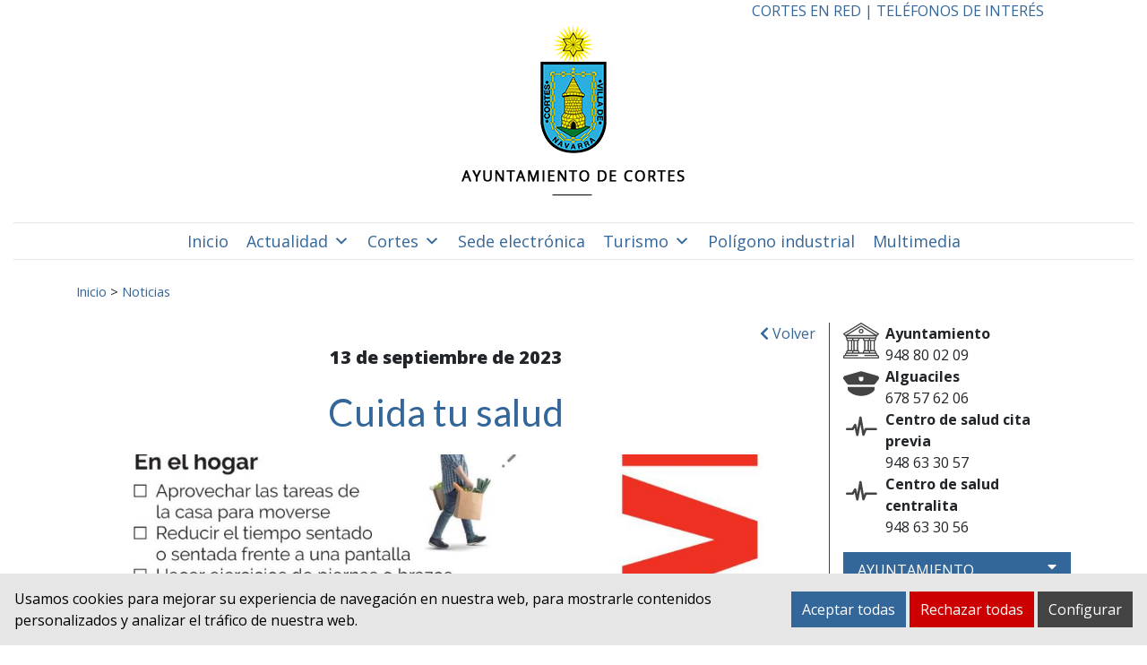

--- FILE ---
content_type: text/html; charset=UTF-8
request_url: https://www.cortes.es/noticias/cuida-tu-salud/
body_size: 15872
content:
<!DOCTYPE html><html
lang=es-ES><head><style>img.lazy{min-height:1px}</style><link
rel=preload href=https://www.cortes.es/wp-content/plugins/w3-total-cache/pub/js/lazyload.min.js as=script><meta
charset="UTF-8"><meta
name="viewport" content="width=device-width, initial-scale=1"><link
rel=profile href=https://gmpg.org/xfn/11><title>Cuida tu salud &#8211; Ayuntamiento de Cortes</title><meta
name='robots' content='max-image-preview:large'><link
rel=alternate hreflang=es href=https://www.cortes.es/noticias/cuida-tu-salud/ ><link
rel=alternate hreflang=x-default href=https://www.cortes.es/noticias/cuida-tu-salud/ ><style>/*<![CDATA[*/:root {
            --portales-animsa-primary: #336699;
            --portales-animsa-secondary: #444;
            --portales-animsa-primary-alt: ;
            --portales-animsa-secondary-alt: ;
            --portales-animsa-background-color: ;

            --portales-animsa-titulos: #336699;
            --portales-animsa-titulos_hover: #444;
            --portales-animsa-secciones: #336699;
            --portales-animsa-fechas: #444;
            --portales-animsa-iconos: #444;
            --portales-animsa-iconosmm: ;
            --portales-animsa-lineas: #444;
            --portales-animsa-enlaces: #336699;
            --portales-animsa-enlaces_hover: #444;
            --portales-animsa-enlaces_pie: #336699;
            --portales-animsa-enlaces_pie_hover: #444;
            --portales-animsa-titulo_widget: #336699;
            --portales-animsa-contenido_widget: #444;
            --portales-animsa-menu_color: #336699;
            --portales-animsa-menu_hover: #444;
            --portales-animsa-titulo_post: #336699;
            --portales-animsa-entradilla: #444;
            --portales-animsa-btn_txt: #ffffff;
            --portales-animsa-btn_bg: #336699;

            --portales-animsa-header-logo-bg: transparent;
            --portales-animsa-top-sidebar-bg-color: transparent;
            --portales-animsa-menu-bg-color: transparent;
            --portales-animsa-menu-text-color: #000000;
            --portales-animsa-logo-contianer-bg-image: url();
            --portales-animsa-menu-text-color-hover: ;
            --portales-animsa-menu-bg-color-hover: ;

            --portales-animsa-selector-idiomas: url(237);
            --portales-animsa-font-titles: Lato, sans-serif, system-ui;
            --portales-animsa-font-txt: Open Sans, sans-serif, system-ui;
            --portales-animsa-noticia-destacada: transparent;

            --portales-animsa-titulo-avisos: #336699;

                }/*]]>*/</style><link
rel=dns-prefetch href=//fonts.googleapis.com>
 <script src="//www.googletagmanager.com/gtag/js?id=G-1HWVVN9H52"  data-cfasync=false data-wpfc-render=false async></script> <script data-cfasync=false data-wpfc-render=false>var em_version = '8.11.1';
				var em_track_user = true;
				var em_no_track_reason = '';
								var ExactMetricsDefaultLocations = {"page_location":"https:\/\/www.cortes.es\/noticias\/cuida-tu-salud\/"};
								if ( typeof ExactMetricsPrivacyGuardFilter === 'function' ) {
					var ExactMetricsLocations = (typeof ExactMetricsExcludeQuery === 'object') ? ExactMetricsPrivacyGuardFilter( ExactMetricsExcludeQuery ) : ExactMetricsPrivacyGuardFilter( ExactMetricsDefaultLocations );
				} else {
					var ExactMetricsLocations = (typeof ExactMetricsExcludeQuery === 'object') ? ExactMetricsExcludeQuery : ExactMetricsDefaultLocations;
				}

								var disableStrs = [
										'ga-disable-G-1HWVVN9H52',
									];

				/* Function to detect opted out users */
				function __gtagTrackerIsOptedOut() {
					for (var index = 0; index < disableStrs.length; index++) {
						if (document.cookie.indexOf(disableStrs[index] + '=true') > -1) {
							return true;
						}
					}

					return false;
				}

				/* Disable tracking if the opt-out cookie exists. */
				if (__gtagTrackerIsOptedOut()) {
					for (var index = 0; index < disableStrs.length; index++) {
						window[disableStrs[index]] = true;
					}
				}

				/* Opt-out function */
				function __gtagTrackerOptout() {
					for (var index = 0; index < disableStrs.length; index++) {
						document.cookie = disableStrs[index] + '=true; expires=Thu, 31 Dec 2099 23:59:59 UTC; path=/';
						window[disableStrs[index]] = true;
					}
				}

				if ('undefined' === typeof gaOptout) {
					function gaOptout() {
						__gtagTrackerOptout();
					}
				}
								window.dataLayer = window.dataLayer || [];

				window.ExactMetricsDualTracker = {
					helpers: {},
					trackers: {},
				};
				if (em_track_user) {
					function __gtagDataLayer() {
						dataLayer.push(arguments);
					}

					function __gtagTracker(type, name, parameters) {
						if (!parameters) {
							parameters = {};
						}

						if (parameters.send_to) {
							__gtagDataLayer.apply(null, arguments);
							return;
						}

						if (type === 'event') {
														parameters.send_to = exactmetrics_frontend.v4_id;
							var hookName = name;
							if (typeof parameters['event_category'] !== 'undefined') {
								hookName = parameters['event_category'] + ':' + name;
							}

							if (typeof ExactMetricsDualTracker.trackers[hookName] !== 'undefined') {
								ExactMetricsDualTracker.trackers[hookName](parameters);
							} else {
								__gtagDataLayer('event', name, parameters);
							}
							
						} else {
							__gtagDataLayer.apply(null, arguments);
						}
					}

					__gtagTracker('js', new Date());
					__gtagTracker('set', {
						'developer_id.dNDMyYj': true,
											});
					if ( ExactMetricsLocations.page_location ) {
						__gtagTracker('set', ExactMetricsLocations);
					}
										__gtagTracker('config', 'G-1HWVVN9H52', {"forceSSL":"true","link_attribution":"true"} );
										window.gtag = __gtagTracker;										(function () {
						/* https://developers.google.com/analytics/devguides/collection/analyticsjs/ */
						/* ga and __gaTracker compatibility shim. */
						var noopfn = function () {
							return null;
						};
						var newtracker = function () {
							return new Tracker();
						};
						var Tracker = function () {
							return null;
						};
						var p = Tracker.prototype;
						p.get = noopfn;
						p.set = noopfn;
						p.send = function () {
							var args = Array.prototype.slice.call(arguments);
							args.unshift('send');
							__gaTracker.apply(null, args);
						};
						var __gaTracker = function () {
							var len = arguments.length;
							if (len === 0) {
								return;
							}
							var f = arguments[len - 1];
							if (typeof f !== 'object' || f === null || typeof f.hitCallback !== 'function') {
								if ('send' === arguments[0]) {
									var hitConverted, hitObject = false, action;
									if ('event' === arguments[1]) {
										if ('undefined' !== typeof arguments[3]) {
											hitObject = {
												'eventAction': arguments[3],
												'eventCategory': arguments[2],
												'eventLabel': arguments[4],
												'value': arguments[5] ? arguments[5] : 1,
											}
										}
									}
									if ('pageview' === arguments[1]) {
										if ('undefined' !== typeof arguments[2]) {
											hitObject = {
												'eventAction': 'page_view',
												'page_path': arguments[2],
											}
										}
									}
									if (typeof arguments[2] === 'object') {
										hitObject = arguments[2];
									}
									if (typeof arguments[5] === 'object') {
										Object.assign(hitObject, arguments[5]);
									}
									if ('undefined' !== typeof arguments[1].hitType) {
										hitObject = arguments[1];
										if ('pageview' === hitObject.hitType) {
											hitObject.eventAction = 'page_view';
										}
									}
									if (hitObject) {
										action = 'timing' === arguments[1].hitType ? 'timing_complete' : hitObject.eventAction;
										hitConverted = mapArgs(hitObject);
										__gtagTracker('event', action, hitConverted);
									}
								}
								return;
							}

							function mapArgs(args) {
								var arg, hit = {};
								var gaMap = {
									'eventCategory': 'event_category',
									'eventAction': 'event_action',
									'eventLabel': 'event_label',
									'eventValue': 'event_value',
									'nonInteraction': 'non_interaction',
									'timingCategory': 'event_category',
									'timingVar': 'name',
									'timingValue': 'value',
									'timingLabel': 'event_label',
									'page': 'page_path',
									'location': 'page_location',
									'title': 'page_title',
									'referrer' : 'page_referrer',
								};
								for (arg in args) {
																		if (!(!args.hasOwnProperty(arg) || !gaMap.hasOwnProperty(arg))) {
										hit[gaMap[arg]] = args[arg];
									} else {
										hit[arg] = args[arg];
									}
								}
								return hit;
							}

							try {
								f.hitCallback();
							} catch (ex) {
							}
						};
						__gaTracker.create = newtracker;
						__gaTracker.getByName = newtracker;
						__gaTracker.getAll = function () {
							return [];
						};
						__gaTracker.remove = noopfn;
						__gaTracker.loaded = true;
						window['__gaTracker'] = __gaTracker;
					})();
									} else {
										console.log("");
					(function () {
						function __gtagTracker() {
							return null;
						}

						window['__gtagTracker'] = __gtagTracker;
						window['gtag'] = __gtagTracker;
					})();
									}</script>  <script>/*<![CDATA[*/window._wpemojiSettings = {"baseUrl":"https:\/\/s.w.org\/images\/core\/emoji\/15.0.3\/72x72\/","ext":".png","svgUrl":"https:\/\/s.w.org\/images\/core\/emoji\/15.0.3\/svg\/","svgExt":".svg","source":{"concatemoji":"https:\/\/www.cortes.es\/wp-includes\/js\/wp-emoji-release.min.js?ver=6.5.2"}};
/*! This file is auto-generated */
!function(i,n){var o,s,e;function c(e){try{var t={supportTests:e,timestamp:(new Date).valueOf()};sessionStorage.setItem(o,JSON.stringify(t))}catch(e){}}function p(e,t,n){e.clearRect(0,0,e.canvas.width,e.canvas.height),e.fillText(t,0,0);var t=new Uint32Array(e.getImageData(0,0,e.canvas.width,e.canvas.height).data),r=(e.clearRect(0,0,e.canvas.width,e.canvas.height),e.fillText(n,0,0),new Uint32Array(e.getImageData(0,0,e.canvas.width,e.canvas.height).data));return t.every(function(e,t){return e===r[t]})}function u(e,t,n){switch(t){case"flag":return n(e,"\ud83c\udff3\ufe0f\u200d\u26a7\ufe0f","\ud83c\udff3\ufe0f\u200b\u26a7\ufe0f")?!1:!n(e,"\ud83c\uddfa\ud83c\uddf3","\ud83c\uddfa\u200b\ud83c\uddf3")&&!n(e,"\ud83c\udff4\udb40\udc67\udb40\udc62\udb40\udc65\udb40\udc6e\udb40\udc67\udb40\udc7f","\ud83c\udff4\u200b\udb40\udc67\u200b\udb40\udc62\u200b\udb40\udc65\u200b\udb40\udc6e\u200b\udb40\udc67\u200b\udb40\udc7f");case"emoji":return!n(e,"\ud83d\udc26\u200d\u2b1b","\ud83d\udc26\u200b\u2b1b")}return!1}function f(e,t,n){var r="undefined"!=typeof WorkerGlobalScope&&self instanceof WorkerGlobalScope?new OffscreenCanvas(300,150):i.createElement("canvas"),a=r.getContext("2d",{willReadFrequently:!0}),o=(a.textBaseline="top",a.font="600 32px Arial",{});return e.forEach(function(e){o[e]=t(a,e,n)}),o}function t(e){var t=i.createElement("script");t.src=e,t.defer=!0,i.head.appendChild(t)}"undefined"!=typeof Promise&&(o="wpEmojiSettingsSupports",s=["flag","emoji"],n.supports={everything:!0,everythingExceptFlag:!0},e=new Promise(function(e){i.addEventListener("DOMContentLoaded",e,{once:!0})}),new Promise(function(t){var n=function(){try{var e=JSON.parse(sessionStorage.getItem(o));if("object"==typeof e&&"number"==typeof e.timestamp&&(new Date).valueOf()<e.timestamp+604800&&"object"==typeof e.supportTests)return e.supportTests}catch(e){}return null}();if(!n){if("undefined"!=typeof Worker&&"undefined"!=typeof OffscreenCanvas&&"undefined"!=typeof URL&&URL.createObjectURL&&"undefined"!=typeof Blob)try{var e="postMessage("+f.toString()+"("+[JSON.stringify(s),u.toString(),p.toString()].join(",")+"));",r=new Blob([e],{type:"text/javascript"}),a=new Worker(URL.createObjectURL(r),{name:"wpTestEmojiSupports"});return void(a.onmessage=function(e){c(n=e.data),a.terminate(),t(n)})}catch(e){}c(n=f(s,u,p))}t(n)}).then(function(e){for(var t in e)n.supports[t]=e[t],n.supports.everything=n.supports.everything&&n.supports[t],"flag"!==t&&(n.supports.everythingExceptFlag=n.supports.everythingExceptFlag&&n.supports[t]);n.supports.everythingExceptFlag=n.supports.everythingExceptFlag&&!n.supports.flag,n.DOMReady=!1,n.readyCallback=function(){n.DOMReady=!0}}).then(function(){return e}).then(function(){var e;n.supports.everything||(n.readyCallback(),(e=n.source||{}).concatemoji?t(e.concatemoji):e.wpemoji&&e.twemoji&&(t(e.twemoji),t(e.wpemoji)))}))}((window,document),window._wpemojiSettings);/*]]>*/</script> <style id=wp-emoji-styles-inline-css>img.wp-smiley, img.emoji {
		display: inline !important;
		border: none !important;
		box-shadow: none !important;
		height: 1em !important;
		width: 1em !important;
		margin: 0 0.07em !important;
		vertical-align: -0.1em !important;
		background: none !important;
		padding: 0 !important;
	}</style><link
rel=stylesheet href=https://www.cortes.es/wp-content/cache/minify/9c93e.css media=all><style id=classic-theme-styles-inline-css>/*! This file is auto-generated */
.wp-block-button__link{color:#fff;background-color:#32373c;border-radius:9999px;box-shadow:none;text-decoration:none;padding:calc(.667em + 2px) calc(1.333em + 2px);font-size:1.125em}.wp-block-file__button{background:#32373c;color:#fff;text-decoration:none}</style><style id=global-styles-inline-css>/*<![CDATA[*/body{--wp--preset--color--black: #000000;--wp--preset--color--cyan-bluish-gray: #abb8c3;--wp--preset--color--white: #ffffff;--wp--preset--color--pale-pink: #f78da7;--wp--preset--color--vivid-red: #cf2e2e;--wp--preset--color--luminous-vivid-orange: #ff6900;--wp--preset--color--luminous-vivid-amber: #fcb900;--wp--preset--color--light-green-cyan: #7bdcb5;--wp--preset--color--vivid-green-cyan: #00d084;--wp--preset--color--pale-cyan-blue: #8ed1fc;--wp--preset--color--vivid-cyan-blue: #0693e3;--wp--preset--color--vivid-purple: #9b51e0;--wp--preset--gradient--vivid-cyan-blue-to-vivid-purple: linear-gradient(135deg,rgba(6,147,227,1) 0%,rgb(155,81,224) 100%);--wp--preset--gradient--light-green-cyan-to-vivid-green-cyan: linear-gradient(135deg,rgb(122,220,180) 0%,rgb(0,208,130) 100%);--wp--preset--gradient--luminous-vivid-amber-to-luminous-vivid-orange: linear-gradient(135deg,rgba(252,185,0,1) 0%,rgba(255,105,0,1) 100%);--wp--preset--gradient--luminous-vivid-orange-to-vivid-red: linear-gradient(135deg,rgba(255,105,0,1) 0%,rgb(207,46,46) 100%);--wp--preset--gradient--very-light-gray-to-cyan-bluish-gray: linear-gradient(135deg,rgb(238,238,238) 0%,rgb(169,184,195) 100%);--wp--preset--gradient--cool-to-warm-spectrum: linear-gradient(135deg,rgb(74,234,220) 0%,rgb(151,120,209) 20%,rgb(207,42,186) 40%,rgb(238,44,130) 60%,rgb(251,105,98) 80%,rgb(254,248,76) 100%);--wp--preset--gradient--blush-light-purple: linear-gradient(135deg,rgb(255,206,236) 0%,rgb(152,150,240) 100%);--wp--preset--gradient--blush-bordeaux: linear-gradient(135deg,rgb(254,205,165) 0%,rgb(254,45,45) 50%,rgb(107,0,62) 100%);--wp--preset--gradient--luminous-dusk: linear-gradient(135deg,rgb(255,203,112) 0%,rgb(199,81,192) 50%,rgb(65,88,208) 100%);--wp--preset--gradient--pale-ocean: linear-gradient(135deg,rgb(255,245,203) 0%,rgb(182,227,212) 50%,rgb(51,167,181) 100%);--wp--preset--gradient--electric-grass: linear-gradient(135deg,rgb(202,248,128) 0%,rgb(113,206,126) 100%);--wp--preset--gradient--midnight: linear-gradient(135deg,rgb(2,3,129) 0%,rgb(40,116,252) 100%);--wp--preset--font-size--small: 13px;--wp--preset--font-size--medium: 20px;--wp--preset--font-size--large: 36px;--wp--preset--font-size--x-large: 42px;--wp--preset--spacing--20: 0.44rem;--wp--preset--spacing--30: 0.67rem;--wp--preset--spacing--40: 1rem;--wp--preset--spacing--50: 1.5rem;--wp--preset--spacing--60: 2.25rem;--wp--preset--spacing--70: 3.38rem;--wp--preset--spacing--80: 5.06rem;--wp--preset--shadow--natural: 6px 6px 9px rgba(0, 0, 0, 0.2);--wp--preset--shadow--deep: 12px 12px 50px rgba(0, 0, 0, 0.4);--wp--preset--shadow--sharp: 6px 6px 0px rgba(0, 0, 0, 0.2);--wp--preset--shadow--outlined: 6px 6px 0px -3px rgba(255, 255, 255, 1), 6px 6px rgba(0, 0, 0, 1);--wp--preset--shadow--crisp: 6px 6px 0px rgba(0, 0, 0, 1);}:where(.is-layout-flex){gap: 0.5em;}:where(.is-layout-grid){gap: 0.5em;}body .is-layout-flow > .alignleft{float: left;margin-inline-start: 0;margin-inline-end: 2em;}body .is-layout-flow > .alignright{float: right;margin-inline-start: 2em;margin-inline-end: 0;}body .is-layout-flow > .aligncenter{margin-left: auto !important;margin-right: auto !important;}body .is-layout-constrained > .alignleft{float: left;margin-inline-start: 0;margin-inline-end: 2em;}body .is-layout-constrained > .alignright{float: right;margin-inline-start: 2em;margin-inline-end: 0;}body .is-layout-constrained > .aligncenter{margin-left: auto !important;margin-right: auto !important;}body .is-layout-constrained > :where(:not(.alignleft):not(.alignright):not(.alignfull)){max-width: var(--wp--style--global--content-size);margin-left: auto !important;margin-right: auto !important;}body .is-layout-constrained > .alignwide{max-width: var(--wp--style--global--wide-size);}body .is-layout-flex{display: flex;}body .is-layout-flex{flex-wrap: wrap;align-items: center;}body .is-layout-flex > *{margin: 0;}body .is-layout-grid{display: grid;}body .is-layout-grid > *{margin: 0;}:where(.wp-block-columns.is-layout-flex){gap: 2em;}:where(.wp-block-columns.is-layout-grid){gap: 2em;}:where(.wp-block-post-template.is-layout-flex){gap: 1.25em;}:where(.wp-block-post-template.is-layout-grid){gap: 1.25em;}.has-black-color{color: var(--wp--preset--color--black) !important;}.has-cyan-bluish-gray-color{color: var(--wp--preset--color--cyan-bluish-gray) !important;}.has-white-color{color: var(--wp--preset--color--white) !important;}.has-pale-pink-color{color: var(--wp--preset--color--pale-pink) !important;}.has-vivid-red-color{color: var(--wp--preset--color--vivid-red) !important;}.has-luminous-vivid-orange-color{color: var(--wp--preset--color--luminous-vivid-orange) !important;}.has-luminous-vivid-amber-color{color: var(--wp--preset--color--luminous-vivid-amber) !important;}.has-light-green-cyan-color{color: var(--wp--preset--color--light-green-cyan) !important;}.has-vivid-green-cyan-color{color: var(--wp--preset--color--vivid-green-cyan) !important;}.has-pale-cyan-blue-color{color: var(--wp--preset--color--pale-cyan-blue) !important;}.has-vivid-cyan-blue-color{color: var(--wp--preset--color--vivid-cyan-blue) !important;}.has-vivid-purple-color{color: var(--wp--preset--color--vivid-purple) !important;}.has-black-background-color{background-color: var(--wp--preset--color--black) !important;}.has-cyan-bluish-gray-background-color{background-color: var(--wp--preset--color--cyan-bluish-gray) !important;}.has-white-background-color{background-color: var(--wp--preset--color--white) !important;}.has-pale-pink-background-color{background-color: var(--wp--preset--color--pale-pink) !important;}.has-vivid-red-background-color{background-color: var(--wp--preset--color--vivid-red) !important;}.has-luminous-vivid-orange-background-color{background-color: var(--wp--preset--color--luminous-vivid-orange) !important;}.has-luminous-vivid-amber-background-color{background-color: var(--wp--preset--color--luminous-vivid-amber) !important;}.has-light-green-cyan-background-color{background-color: var(--wp--preset--color--light-green-cyan) !important;}.has-vivid-green-cyan-background-color{background-color: var(--wp--preset--color--vivid-green-cyan) !important;}.has-pale-cyan-blue-background-color{background-color: var(--wp--preset--color--pale-cyan-blue) !important;}.has-vivid-cyan-blue-background-color{background-color: var(--wp--preset--color--vivid-cyan-blue) !important;}.has-vivid-purple-background-color{background-color: var(--wp--preset--color--vivid-purple) !important;}.has-black-border-color{border-color: var(--wp--preset--color--black) !important;}.has-cyan-bluish-gray-border-color{border-color: var(--wp--preset--color--cyan-bluish-gray) !important;}.has-white-border-color{border-color: var(--wp--preset--color--white) !important;}.has-pale-pink-border-color{border-color: var(--wp--preset--color--pale-pink) !important;}.has-vivid-red-border-color{border-color: var(--wp--preset--color--vivid-red) !important;}.has-luminous-vivid-orange-border-color{border-color: var(--wp--preset--color--luminous-vivid-orange) !important;}.has-luminous-vivid-amber-border-color{border-color: var(--wp--preset--color--luminous-vivid-amber) !important;}.has-light-green-cyan-border-color{border-color: var(--wp--preset--color--light-green-cyan) !important;}.has-vivid-green-cyan-border-color{border-color: var(--wp--preset--color--vivid-green-cyan) !important;}.has-pale-cyan-blue-border-color{border-color: var(--wp--preset--color--pale-cyan-blue) !important;}.has-vivid-cyan-blue-border-color{border-color: var(--wp--preset--color--vivid-cyan-blue) !important;}.has-vivid-purple-border-color{border-color: var(--wp--preset--color--vivid-purple) !important;}.has-vivid-cyan-blue-to-vivid-purple-gradient-background{background: var(--wp--preset--gradient--vivid-cyan-blue-to-vivid-purple) !important;}.has-light-green-cyan-to-vivid-green-cyan-gradient-background{background: var(--wp--preset--gradient--light-green-cyan-to-vivid-green-cyan) !important;}.has-luminous-vivid-amber-to-luminous-vivid-orange-gradient-background{background: var(--wp--preset--gradient--luminous-vivid-amber-to-luminous-vivid-orange) !important;}.has-luminous-vivid-orange-to-vivid-red-gradient-background{background: var(--wp--preset--gradient--luminous-vivid-orange-to-vivid-red) !important;}.has-very-light-gray-to-cyan-bluish-gray-gradient-background{background: var(--wp--preset--gradient--very-light-gray-to-cyan-bluish-gray) !important;}.has-cool-to-warm-spectrum-gradient-background{background: var(--wp--preset--gradient--cool-to-warm-spectrum) !important;}.has-blush-light-purple-gradient-background{background: var(--wp--preset--gradient--blush-light-purple) !important;}.has-blush-bordeaux-gradient-background{background: var(--wp--preset--gradient--blush-bordeaux) !important;}.has-luminous-dusk-gradient-background{background: var(--wp--preset--gradient--luminous-dusk) !important;}.has-pale-ocean-gradient-background{background: var(--wp--preset--gradient--pale-ocean) !important;}.has-electric-grass-gradient-background{background: var(--wp--preset--gradient--electric-grass) !important;}.has-midnight-gradient-background{background: var(--wp--preset--gradient--midnight) !important;}.has-small-font-size{font-size: var(--wp--preset--font-size--small) !important;}.has-medium-font-size{font-size: var(--wp--preset--font-size--medium) !important;}.has-large-font-size{font-size: var(--wp--preset--font-size--large) !important;}.has-x-large-font-size{font-size: var(--wp--preset--font-size--x-large) !important;}
.wp-block-navigation a:where(:not(.wp-element-button)){color: inherit;}
:where(.wp-block-post-template.is-layout-flex){gap: 1.25em;}:where(.wp-block-post-template.is-layout-grid){gap: 1.25em;}
:where(.wp-block-columns.is-layout-flex){gap: 2em;}:where(.wp-block-columns.is-layout-grid){gap: 2em;}
.wp-block-pullquote{font-size: 1.5em;line-height: 1.6;}/*]]>*/</style><link
rel=stylesheet href=https://www.cortes.es/wp-content/cache/minify/65719.css media=all><link
rel=stylesheet id=mimetypes-link-icons-css href='https://www.cortes.es/wp-content/plugins/mimetypes-link-icons/css/style.php?cssvars=bXRsaV9oZWlnaHQ9MTYmbXRsaV9pbWFnZV90eXBlPXBuZyZtdGxpX2xlZnRvcnJpZ2h0PWxlZnQmYWN0aXZlX3R5cGVzPXBkZg%3D&#038;ver=3.0' type=text/css media=all><link
rel=stylesheet href=https://www.cortes.es/wp-content/cache/minify/56c5b.css media=all><link
rel=stylesheet id=google-fonts-css href='https://fonts.googleapis.com/css?family=Lato%3A100%2C100italic%2C300%2C300italic%2Cregular%2Citalic%2C700%2C700italic%2C900%2C900italic%3D%7COpen+Sans%3A300%2Cregular%2C500%2C600%2C700%2C800%2C300italic%2Citalic%2C500italic%2C600italic%2C700italic%2C800italic%3D&#038;ver=6.5.2' type=text/css media=all><link
rel=stylesheet href=https://www.cortes.es/wp-content/cache/minify/02f74.css media=all> <script id=wpml-cookie-js-extra>var wpml_cookies = {"wp-wpml_current_language":{"value":"es","expires":1,"path":"\/"}};
var wpml_cookies = {"wp-wpml_current_language":{"value":"es","expires":1,"path":"\/"}};</script> <script src="https://www.cortes.es/wp-content/plugins/sitepress-multilingual-cms/res/js/cookies/language-cookie.js?ver=4.6.10" id=wpml-cookie-js defer=defer data-wp-strategy=defer></script> <script src="https://www.cortes.es/wp-content/plugins/google-analytics-dashboard-for-wp/assets/js/frontend-gtag.min.js?ver=8.11.1" id=exactmetrics-frontend-script-js async=async data-wp-strategy=async></script> <script data-cfasync=false data-wpfc-render=false id=exactmetrics-frontend-script-js-extra>var exactmetrics_frontend = {"js_events_tracking":"true","download_extensions":"doc,pdf,ppt,zip,xls,docx,pptx,xlsx","inbound_paths":"[{\"path\":\"\\\/go\\\/\",\"label\":\"affiliate\"},{\"path\":\"\\\/recommend\\\/\",\"label\":\"affiliate\"}]","home_url":"https:\/\/www.cortes.es","hash_tracking":"false","v4_id":"G-1HWVVN9H52"};</script> <script src="https://www.cortes.es/wp-includes/js/jquery/jquery.min.js?ver=3.7.1" id=jquery-core-js></script> <script src="https://www.cortes.es/wp-includes/js/jquery/jquery-migrate.min.js?ver=3.4.1" id=jquery-migrate-js></script> <link
rel=https://api.w.org/ href=https://www.cortes.es/wp-json/ ><link
rel=alternate type=application/json href=https://www.cortes.es/wp-json/wp/v2/noticias/9039><link
rel=EditURI type=application/rsd+xml title=RSD href=https://www.cortes.es/xmlrpc.php?rsd><meta
name="generator" content="WordPress 6.5.2"><link
rel=canonical href=https://www.cortes.es/noticias/cuida-tu-salud/ ><link
rel=shortlink href='https://www.cortes.es/?p=9039'><link
rel=alternate type=application/json+oembed href="https://www.cortes.es/wp-json/oembed/1.0/embed?url=https%3A%2F%2Fwww.cortes.es%2Fnoticias%2Fcuida-tu-salud%2F"><link
rel=alternate type=text/xml+oembed href="https://www.cortes.es/wp-json/oembed/1.0/embed?url=https%3A%2F%2Fwww.cortes.es%2Fnoticias%2Fcuida-tu-salud%2F&#038;format=xml"><meta
name="generator" content="WPML ver:4.6.10 stt:2;"><style>.block { background-color:#336699 !important; } .btn-desplegable, { background: #336699 !important; } .btn-desplegable:hover { border-color: #336699 !important; } #btnSeguir3 { color: #336699 !important; } #btnSeguir3:hover { background: #336699 !important; color: white !important; } .info a { color: #336699 !important; } .subt { color: #336699 !important;} #capa1, #capa2, #capa3 { border:2px solid #336699 !important; } .titulo-seccion { color: #336699 !important; } .info a:hover { color: #336699!important;} .circulo { background: #336699 !important;} /*#main ::selection { background: #336699 }*/ svg circle{ fill: #444444; }</style><style>/*<![CDATA[*/html:root {
            --cookies-animsa-background: #e6e6e6;--cookies-animsa-background-text: #000000;--cookies-animsa-primary: #336699;--cookies-animsa-primary-text: #FFFFFF;--cookies-animsa-reject: #cc0000;--cookies-animsa-reject-text: #FFFFFF;--cookies-animsa-config: #444444;--cookies-animsa-config-text: #FFFFFF;            }/*]]>*/</style><meta
property="og:locale" content="es"><meta
property="og:site_name" content="Ayuntamiento de Cortes"><meta
property="og:url" content="https://www.cortes.es/noticias/cuida-tu-salud/"><meta
property="og:type" content="article"><meta
property="og:title" content="Cuida tu salud"><meta
property="og:description" content="Desde la Sección de Promoción de la Salud y Salud en Todas las Políticas..."><meta
property="og:image" content="https://www.cortes.es/wp-content/uploads/2023/09/Hoja-educativa_Muevete.jpg"><meta
name="twitter:card" content="summary_large_image"><meta
name="twitter:description" content="Desde la Sección de Promoción de la Salud y Salud en Todas las Políticas..."><meta
name="twitter:title" content="Cuida tu salud"><meta
name="twitter:image" content="https://www.cortes.es/wp-content/uploads/2023/09/Hoja-educativa_Muevete.jpg"><link
rel=icon href=https://www.cortes.es/wp-content/uploads/2022/04/cropped-favicon_cortes2-32x32.png sizes=32x32><link
rel=icon href=https://www.cortes.es/wp-content/uploads/2022/04/cropped-favicon_cortes2-192x192.png sizes=192x192><link
rel=apple-touch-icon href=https://www.cortes.es/wp-content/uploads/2022/04/cropped-favicon_cortes2-180x180.png><meta
name="msapplication-TileImage" content="https://www.cortes.es/wp-content/uploads/2022/04/cropped-favicon_cortes2-270x270.png"><style id=wp-custom-css>.opciones_t span{color:#444444;font-size:2em;padding-right: 0.3em;}
.opciones_t{border: 2px solid #444444; margin-bottom:1em;}
.enlace_mmt{color:#444444 !important;font-size:1.1em !important;font-weight:bold !important;text-decoration:none !important;}
.enlace_mmt:hover{color:#336699 !important;}

.enlace_mmt.span.icon-comollegar{padding-left:1em;}


.tel_mm{color:#fff !important;font-size: 1em;}
.tel_mm a{color:white !important;}

.enlace_mm {  font-weight:bold; color:#444444 !important;font-size: 1.2em;}

.widget_widgetrrss ul {
    padding: 0 !important;
  
}
.widget-telefonos ul[class^=tel] {
    
    font-size: 0.9em;
}</style><style>/** Mega Menu CSS: fs **/</style></head><body
data-rsssl=1 class="noticias-template-default single single-noticias postid-9039 single-format-standard mega-menu-animsa-menu">
<a
class="skip-link sr-only" href=#content>Ir al contenido</a><header
class=container-fluid><h1 class="sr-only">Ayuntamiento de Cortes</h1><div
class=container><div
id=widgets-top class=has-left-sidebar><div
class="w-100 row justify-content-between"><div
class="col-12 col-md"><div
class="top-sidebar top-left-sidebar"><aside
id=rrss_cabecera-2 class="widget widget_widgetrrss"><ul
class="list-inline rrss"></ul></aside></div></div><div
class="col-12 col-md"><div
class="top-sidebar top-right-sidebar"><aside
id=custom_html-2 class="widget_text widget widget_custom_html"><div
class="textwidget custom-html-widget"><a
id=enlaces_cab style href=http://www.cortesenred.es target=_blank rel=noopener>CORTES EN RED | </a><a
class=enlaces_cab style href=/cortes/telefonos-de-interes/ >TELÉFONOS DE INTERÉS</a></div></aside></div></div></div></div></div><div
id=logo class="container mb-4 text-center">
<a
href=https://www.cortes.es>
<img
class=lazy src="data:image/svg+xml,%3Csvg%20xmlns='http://www.w3.org/2000/svg'%20viewBox='0%200%20384%20200'%3E%3C/svg%3E" data-src=https://www.cortes.es/wp-content/uploads/2022/04/logo_cortes.png alt="Escudo del Ayuntamiento">
</a></div><div
class=menu-container><div
id=mega-menu-wrap-animsa-menu class=mega-menu-wrap><div
class=mega-menu-toggle><div
class=mega-toggle-blocks-left></div><div
class=mega-toggle-blocks-center></div><div
class=mega-toggle-blocks-right><div
class='mega-toggle-block mega-menu-toggle-animated-block mega-toggle-block-0' id=mega-toggle-block-0><button
aria-label="Toggle Menu" class="mega-toggle-animated mega-toggle-animated-slider" type=button aria-expanded=false>
<span
class=mega-toggle-animated-box>
<span
class=mega-toggle-animated-inner></span>
</span>
</button></div></div></div><ul
id=mega-menu-animsa-menu class="mega-menu max-mega-menu mega-menu-horizontal mega-no-js" data-event=hover_intent data-effect=fade_up data-effect-speed=200 data-effect-mobile=disabled data-effect-speed-mobile=0 data-mobile-force-width=false data-second-click=go data-document-click=collapse data-vertical-behaviour=standard data-breakpoint=768 data-unbind=true data-mobile-state=collapse_all data-hover-intent-timeout=300 data-hover-intent-interval=100><li
class='mega-menu-item mega-menu-item-type-custom mega-menu-item-object-custom mega-menu-item-home mega-align-bottom-left mega-menu-flyout mega-menu-item-8684' id=mega-menu-item-8684><a
class=mega-menu-link href=https://www.cortes.es/ tabindex=0>Inicio</a></li><li
class='mega-menu-item mega-menu-item-type-post_type mega-menu-item-object-page mega-menu-item-has-children mega-align-bottom-left mega-menu-flyout mega-menu-item-73' id=mega-menu-item-73><a
class=mega-menu-link href=https://www.cortes.es/actualidad/ aria-haspopup=true aria-expanded=false tabindex=0>Actualidad<span
class=mega-indicator></span></a><ul
class=mega-sub-menu>
<li
class='mega-menu-item mega-menu-item-type-post_type_archive mega-menu-item-object-eventos mega-menu-item-8685' id=mega-menu-item-8685><a
class=mega-menu-link href=https://www.cortes.es/eventos/ >Agenda</a></li><li
class='mega-menu-item mega-menu-item-type-post_type_archive mega-menu-item-object-noticias mega-menu-item-8686' id=mega-menu-item-8686><a
class=mega-menu-link href=https://www.cortes.es/noticias/ >Noticias</a></li></ul>
</li><li
class='mega-menu-item mega-menu-item-type-post_type mega-menu-item-object-page mega-menu-item-has-children mega-align-bottom-left mega-menu-flyout mega-menu-item-74' id=mega-menu-item-74><a
class=mega-menu-link href=https://www.cortes.es/cortes/ aria-haspopup=true aria-expanded=false tabindex=0>Cortes<span
class=mega-indicator></span></a><ul
class=mega-sub-menu>
<li
class='mega-menu-item mega-menu-item-type-post_type mega-menu-item-object-page mega-menu-item-83' id=mega-menu-item-83><a
class=mega-menu-link href=https://www.cortes.es/cortes/saludo-de-la-alcaldesa/ >Saludo del Alcalde</a></li><li
class='mega-menu-item mega-menu-item-type-post_type mega-menu-item-object-page mega-menu-item-has-children mega-menu-item-81' id=mega-menu-item-81><a
class=mega-menu-link href=https://www.cortes.es/cortes/asociaciones/ aria-haspopup=true aria-expanded=false>Asociaciones<span
class=mega-indicator></span></a><ul
class=mega-sub-menu>
<li
class='mega-menu-item mega-menu-item-type-post_type mega-menu-item-object-page mega-menu-item-82' id=mega-menu-item-82><a
class=mega-menu-link href=https://www.cortes.es/cortes/asociaciones/culturales/ >Culturales</a></li><li
class='mega-menu-item mega-menu-item-type-post_type mega-menu-item-object-page mega-menu-item-125' id=mega-menu-item-125><a
class=mega-menu-link href=https://www.cortes.es/cortes/asociaciones/deportivas/ >Deportivas</a></li><li
class='mega-menu-item mega-menu-item-type-post_type mega-menu-item-object-page mega-menu-item-127' id=mega-menu-item-127><a
class=mega-menu-link href=https://www.cortes.es/cortes/asociaciones/sociales/ >Sociales</a></li><li
class='mega-menu-item mega-menu-item-type-post_type mega-menu-item-object-page mega-menu-item-126' id=mega-menu-item-126><a
class=mega-menu-link href=https://www.cortes.es/cortes/asociaciones/educativas/ >Educativas</a></li></ul>
</li><li
class='mega-menu-item mega-menu-item-type-post_type mega-menu-item-object-page mega-menu-item-85' id=mega-menu-item-85><a
class=mega-menu-link href=https://www.cortes.es/cortes/telefonos-de-interes/ >Teléfonos de interés</a></li><li
class='mega-menu-item mega-menu-item-type-post_type mega-menu-item-object-page mega-menu-item-84' id=mega-menu-item-84><a
class=mega-menu-link href=https://www.cortes.es/cortes/servicios/ >Servicios</a></li></ul>
</li><li
class='mega-menu-item mega-menu-item-type-custom mega-menu-item-object-custom mega-align-bottom-left mega-menu-flyout mega-menu-item-128' id=mega-menu-item-128><a
class=mega-menu-link href=http://cortes.sedelectronica.es tabindex=0>Sede electrónica</a></li><li
class='mega-menu-item mega-menu-item-type-post_type mega-menu-item-object-page mega-menu-item-has-children mega-menu-megamenu mega-align-bottom-left mega-menu-grid mega-hide-on-mobile mega-menu-item-8715' id=mega-menu-item-8715><a
class=mega-menu-link href=https://www.cortes.es/turismo/ aria-haspopup=true aria-expanded=false tabindex=0>Turismo<span
class=mega-indicator></span></a><ul
class=mega-sub-menu>
<li
class=mega-menu-row id=mega-menu-8715-0><ul
class=mega-sub-menu>
<li
class='mega-menu-column mega-menu-columns-3-of-9' id=mega-menu-8715-0-0><ul
class=mega-sub-menu>
<li
class='mega-menu-item mega-menu-item-type-widget widget_custom_html mega-menu-item-custom_html-3' id=mega-menu-item-custom_html-3><div
class="textwidget custom-html-widget"><a
class=enlace_mmt href=/turismo/como-llegar/ ><div
class="opciones_t col-md  p-2 mr-1">
<span
class=icon-comollegar ></span> Cómo llegar</div></a>
<a
class=enlace_mmt href=/turismo/donde-comer/ ><div
class="opciones_t col-md  p-2 mr-1">
<span
class=icon-dormir></span> Dónde comer</div></a>
<a
class=enlace_mmt href=/turismo/donde-dormir/ ><div
class="opciones_t col-md  p-2 mr-1">
<span
class=icon-comer></span> Dónde dormir</div></a></div></li></ul>
</li><li
class='mega-menu-column mega-menu-columns-3-of-9' id=mega-menu-8715-0-1><ul
class=mega-sub-menu>
<li
class='mega-menu-item mega-menu-item-type-widget widget_custom_html mega-menu-item-custom_html-5' id=mega-menu-item-custom_html-5><div
class="textwidget custom-html-widget">		<a
class=enlace_mmt href=/turismo/paloteado-de-cortes/ ><div
class="opciones_t col-md  p-2 mr-1">
<span
class=icon-angel></span> Paloteado de Cortes</div></a>
<a
class=enlace_mmt href=/turismo/monumentos-y-edificios-de-interes/ ><div
class="opciones_t col-md  p-2 mr-1">
<span
class=icon-monumentos></span> Monumentos y edificios de interés</div></a>
<a
class=enlace_mmt href=/turismo/excursiones/ ><div
class="opciones_t col-md  p-2">
<span
class=icon-excursiones></span> Excursiones</div></a></div></li></ul>
</li><li
class='mega-menu-column mega-menu-columns-3-of-9' id=mega-menu-8715-0-2><ul
class=mega-sub-menu>
<li
class='mega-menu-item mega-menu-item-type-widget widget_custom_html mega-menu-item-custom_html-6' id=mega-menu-item-custom_html-6><div
class="textwidget custom-html-widget"><iframe
class width=100% height=199 src="https://www.youtube.com/embed/bUl8Ca3Nh_k?autoplay=1&mute=1&loop=1" frameborder=0 allow=autoplay encrypted-media allowfullscreen></iframe></div></li></ul>
</li></ul>
</li><li
class=mega-menu-row id=mega-menu-8715-1><ul
class=mega-sub-menu>
<li
class='mega-menu-column mega-menu-columns-3-of-12' id=mega-menu-8715-1-0><ul
class=mega-sub-menu>
<li
class='mega-menu-item mega-menu-item-type-widget widget_custom_html mega-menu-item-custom_html-7' id=mega-menu-item-custom_html-7><div
class="textwidget custom-html-widget"><a
class=enlace_mmt href=/turismo/geografia/ ><div
class="opciones_t col-md text-center p-2 mr-1">
<span
class=icon-Navarra ></span><br>Geográfia</div></a></div></li></ul>
</li><li
class='mega-menu-column mega-menu-columns-3-of-12' id=mega-menu-8715-1-1><ul
class=mega-sub-menu>
<li
class='mega-menu-item mega-menu-item-type-widget widget_custom_html mega-menu-item-custom_html-8' id=mega-menu-item-custom_html-8><div
class="textwidget custom-html-widget"><a
class=enlace_mmt href=/historia/ ><div
class="opciones_t col-md text-center p-2 mr-1">
<span
class=icon-historia ></span><br>Historia</div></a></div></li></ul>
</li><li
class='mega-menu-column mega-menu-columns-3-of-12' id=mega-menu-8715-1-2><ul
class=mega-sub-menu>
<li
class='mega-menu-item mega-menu-item-type-widget widget_custom_html mega-menu-item-custom_html-9' id=mega-menu-item-custom_html-9><div
class="textwidget custom-html-widget"><a
class=enlace_mmt href=/turismo/fiestas/ ><div
class="opciones_t col-md text-center p-2 mr-1">
<span
class=icon-fiestas ></span><br>Fiestas</div></a></div></li></ul>
</li><li
class='mega-menu-column mega-menu-columns-3-of-12' id=mega-menu-8715-1-3><ul
class=mega-sub-menu>
<li
class='mega-menu-item mega-menu-item-type-widget widget_custom_html mega-menu-item-custom_html-10' id=mega-menu-item-custom_html-10><div
class="textwidget custom-html-widget"><a
class=enlace_mmt href=/turismo/camino-de-santiago/ ><div
class="opciones_t col-md text-center p-2 mr-1">
<span
class=icon-caminosantiago ></span><br>Camino de Santiago</div></a></div></li></ul>
</li></ul>
</li><li
class=mega-menu-row id=mega-menu-8715-2><ul
class=mega-sub-menu>
<li
class='mega-menu-column mega-menu-columns-12-of-12' id=mega-menu-8715-2-0><ul
class=mega-sub-menu>
<li
class='mega-menu-item mega-menu-item-type-widget widget_custom_html mega-menu-item-custom_html-4' id=mega-menu-item-custom_html-4><div
class="textwidget custom-html-widget"><h5 class="text-center "><a
class=banner-portada-bg href=/multimedia>MULTIMEDIA</a></h5><div
class="servicios-municipales2 row no-gutters mt-0 mb-1 p-1" ><div
class="col-md text-center p-2"><div
class=img_c>
<img
class="img_ser lazy" src="data:image/svg+xml,%3Csvg%20xmlns='http://www.w3.org/2000/svg'%20viewBox='0%200%201%201'%3E%3C/svg%3E" data-src=/wp-content/uploads/2017/01/IMG_3016-150x150.jpg></div>
<a
class=enlace_mm href=/papa-noelg/ >Papa Noel</a></div><div
class="col-md text-center p-2"><div
class=img_c>
<img
class="img_ser lazy" src="data:image/svg+xml,%3Csvg%20xmlns='http://www.w3.org/2000/svg'%20viewBox='0%200%201%201'%3E%3C/svg%3E" data-src=/wp-content/uploads/2017/01/03-150x150.jpg></div>
<a
class=enlace_mm href=/centro-deportivog/ >Centro deportivo</a></div><div
class="col-md text-center p-2"><div
class=img_c>
<img
class="img_ser lazy" src="data:image/svg+xml,%3Csvg%20xmlns='http://www.w3.org/2000/svg'%20viewBox='0%200%201%201'%3E%3C/svg%3E" data-src=/wp-content/uploads/2017/01/Castillo-Cortes-001-150x150.jpg></div>
<a
class=enlace_mm href=/castillo-de-cortesg/ >Castillo de Cortes</a></div><div
class="col-md text-center p-2"><div
class=img_c>
<img
class="img_ser lazy" src="data:image/svg+xml,%3Csvg%20xmlns='http://www.w3.org/2000/svg'%20viewBox='0%200%201%201'%3E%3C/svg%3E" data-src=/wp-content/uploads/2017/01/DSC01530-150x150.jpg></div>
<a
class=enlace_mm href=/calles-y-pueblog/ >Calles y pueblo</a></div><div
class="col-md text-center p-2"><div
class=img_c>
<img
class="img_ser lazy" src="data:image/svg+xml,%3Csvg%20xmlns='http://www.w3.org/2000/svg'%20viewBox='0%200%201%201'%3E%3C/svg%3E" data-src=/wp-content/uploads/2017/01/CABALGATA-REYES-013-150x150.jpg></div>
<a
class=enlace_mm style="padding-left: 0em !important;" href=/cabalgatag/ >Cabalgata</a></div><div
class="col-md text-center p-2"><div
class=img_c>
<img
class="img_ser lazy" src="data:image/svg+xml,%3Csvg%20xmlns='http://www.w3.org/2000/svg'%20viewBox='0%200%201%201'%3E%3C/svg%3E" data-src=/wp-content/uploads/2017/01/IMG_3429-150x150.jpg></div>
<a
class=enlace_mm style="padding-left: 0em !important;" href=/belen-vivienteg/ >Belén viviente</a></div></div></div></li></ul>
</li></ul>
</li></ul>
</li><li
class='mega-menu-item mega-menu-item-type-post_type mega-menu-item-object-page mega-menu-item-has-children mega-align-bottom-left mega-menu-flyout mega-hide-on-desktop mega-menu-item-78' id=mega-menu-item-78><a
class=mega-menu-link href=https://www.cortes.es/turismo/ aria-haspopup=true aria-expanded=false tabindex=0>Turismo<span
class=mega-indicator></span></a><ul
class=mega-sub-menu>
<li
class='mega-menu-item mega-menu-item-type-post_type mega-menu-item-object-page mega-menu-item-87' id=mega-menu-item-87><a
class=mega-menu-link href=https://www.cortes.es/turismo/como-llegar/ >Cómo llegar</a></li><li
class='mega-menu-item mega-menu-item-type-post_type mega-menu-item-object-page mega-menu-item-88' id=mega-menu-item-88><a
class=mega-menu-link href=https://www.cortes.es/turismo/donde-dormir/ >Dónde Dormir</a></li><li
class='mega-menu-item mega-menu-item-type-post_type mega-menu-item-object-page mega-menu-item-269' id=mega-menu-item-269><a
class=mega-menu-link href=https://www.cortes.es/turismo/donde-comer/ >Dónde Comer</a></li><li
class='mega-menu-item mega-menu-item-type-post_type mega-menu-item-object-page mega-menu-item-94' id=mega-menu-item-94><a
class=mega-menu-link href=https://www.cortes.es/turismo/paloteado-de-cortes/ >Paloteado de Cortes</a></li><li
class='mega-menu-item mega-menu-item-type-post_type mega-menu-item-object-page mega-menu-item-93' id=mega-menu-item-93><a
class=mega-menu-link href=https://www.cortes.es/turismo/monumentos-y-edificios-de-interes/ >Monumentos y edificios de interés</a></li><li
class='mega-menu-item mega-menu-item-type-post_type mega-menu-item-object-page mega-menu-item-91' id=mega-menu-item-91><a
class=mega-menu-link href=https://www.cortes.es/turismo/geografia/ >Geográfia</a></li><li
class='mega-menu-item mega-menu-item-type-post_type mega-menu-item-object-page mega-menu-item-90' id=mega-menu-item-90><a
class=mega-menu-link href=https://www.cortes.es/turismo/fiestas/ >Fiestas</a></li><li
class='mega-menu-item mega-menu-item-type-post_type mega-menu-item-object-post mega-menu-item-314' id=mega-menu-item-314><a
class=mega-menu-link href=https://www.cortes.es/historia/ >Historia</a></li><li
class='mega-menu-item mega-menu-item-type-post_type mega-menu-item-object-page mega-menu-item-86' id=mega-menu-item-86><a
class=mega-menu-link href=https://www.cortes.es/turismo/camino-de-santiago/ >Camino de Santiago</a></li><li
class='mega-menu-item mega-menu-item-type-post_type mega-menu-item-object-page mega-menu-item-89' id=mega-menu-item-89><a
class=mega-menu-link href=https://www.cortes.es/turismo/excursiones/ >Excursiones</a></li></ul>
</li><li
class='mega-menu-item mega-menu-item-type-post_type mega-menu-item-object-page mega-align-bottom-left mega-menu-flyout mega-menu-item-77' id=mega-menu-item-77><a
class=mega-menu-link href=https://www.cortes.es/poligono-industrial/ tabindex=0>Polígono industrial</a></li><li
class='mega-menu-item mega-menu-item-type-post_type mega-menu-item-object-page mega-align-bottom-left mega-menu-flyout mega-menu-item-75' id=mega-menu-item-75><a
class=mega-menu-link href=https://www.cortes.es/multimedia/ tabindex=0>Multimedia</a></li></ul></div></div><div
id=buscadorWeb class=sr-only><form
role=search method=get class=search-form action=https://www.cortes.es/ >
<label>
<span
class=screen-reader-text>Buscar:</span>
<input
type=search class=search-field placeholder="Buscar &hellip;" value name=s>
</label>
<input
type=submit class=search-submit value=Buscar></form></div></header><main
id=content class='pt-4 '><div
class=container><ul
id=breadcrumbs class=breadcrumbs><li
class=inicio><a
class="bread-link bread-home" href=https://www.cortes.es title=Inicio>Inicio</a></li><li
class=separator> &gt; </li><li><a
class=bread-link href=https://www.cortes.es/noticias/ >Noticias</a></li></ul></div><div
class=avisos-container></div><div
id=post-9039 class="container post-9039 noticias type-noticias status-publish format-standard has-post-thumbnail hentry"><div
class=row><div
class="col-12 col-md"><div
class=row><div
class="col-md-2 offset-md-10 text-right">
<a
class=btnVolver href="javascript: history.back()">
<i
class="fa fa-chevron-left" aria-hidden=true></i> Volver </a></div></div><div
class=cabecera-single><div
class=noticia_fecha>13 de septiembre de 2023</div><h2 class="noticia_titulo">Cuida tu salud</h2><div
class=noticia_imagen>
<img
width=1140 height=541 src="data:image/svg+xml,%3Csvg%20xmlns='http://www.w3.org/2000/svg'%20viewBox='0%200%201140%20541'%3E%3C/svg%3E" data-src=https://www.cortes.es/wp-content/uploads/2023/09/Hoja-educativa_Muevete-1140x541.jpg class="attachment-slider-institucional2 size-slider-institucional2 wp-post-image lazy" alt="Foto noticia" decoding=async fetchpriority=high></div></div><div
class=row><div
class="col-11 noticia_contenido"><div
class=row><div
class=col-md-6><ul
class="d-inline list-inline">
<li
class=list-inline-item>
<a
class=redessoci target=_blank href="http://www.facebook.com/sharer.php?m2w&s=100&p&#91;url&#93;=https%3A%2F%2Fwww.cortes.es%2Fnoticias%2Fcuida-tu-salud%2F&p&#91;excerpt&#93;=Desde la Sección de Promoción de la Salud y Salud en Todas las Políticas, nos animan a hacer ejercicio diariamente, se  adjuntan carteles motivándonos a ello. En desplazamientos En el hogar En la actividad diaria En el tiempo libre" rel=nofollow>
<i
class="fa-brands fa-facebook-f" aria-hidden=true></i>
<span
class=sr-only>Facebook</span>
</a>
</li>
<li
class=list-inline-item>
<a
class=redessoci target=_blank href="https://twitter.com/intent/tweet?text=Cuida+tu+salud&url=https%3A%2F%2Fwww.cortes.es%2Fnoticias%2Fcuida-tu-salud%2F" target=_blank rel=nofollow>
<i
class="fa-brands fa-x-twitter" aria-hidden=true></i>
<span
class=sr-only>Twitter</span>
</a>
</li>
<li
class=list-inline-item>
<a
class=redessoci target=_blank href="mailto:?subject=Cuida tu salud&amp;body=https%3A%2F%2Fwww.cortes.es%2Fnoticias%2Fcuida-tu-salud%2F" target=_blank rel=nofollow>
<i
class="far fa-envelope" aria-hidden=true></i>
<span
class=sr-only>Email</span>
</a>
</li>
<li
class=list-inline-item>
<a
alt="Click para Imprimir esta página" title="Click para Imprimir esta página" href=javascript:window.print();>
<i
class="fas fa-print " aria-hidden=true></i>
<span
class=sr-only>Imprimir</span>
</a>
</li>
<li
class=list-inline-item>
<a
href="whatsapp://send?text=Cuida tu salud–https%3A%2F%2Fwww.cortes.es%2Fnoticias%2Fcuida-tu-salud%2F" data-action=share/whatsapp/share rel=nofollow >
<i
class="fa-brands fa-whatsapp" aria-hidden=true></i>
<span
class=sr-only>Whatsapp</span>
</a>
</li></ul></div><div
class="col-md-6 text-right"></div></div><div
class=noticia_text><p>Desde la Sección de Promoción de la Salud y Salud en Todas las Políticas, nos animan a hacer ejercicio diariamente, se  adjuntan carteles motivándonos a ello.</p><p><a
href=https://www.cortes.es/wp-content/uploads/2023/09/01_BICICLETA_A3-1.jpg>En desplazamientos</a></p><p><a
href=https://www.cortes.es/wp-content/uploads/2023/09/02_BOLSAS_A3-1.jpg>En el hogar</a></p><p><a
href=https://www.cortes.es/wp-content/uploads/2023/09/03_ESTUDIANTE_Muevete_A3-1.jpg>En la actividad diaria</a></p><p><a
href=https://www.cortes.es/wp-content/uploads/2023/09/04_MAYORES_Muevete_A3-1.jpg>En el tiempo libre</a></p></div><div
class=my-4></div><div
class=noticia_comentario></div></div></div></div><div
class="barra_lateral col-12 col-md-3"><aside
class=widget-telefonos><ul>		<li><div
class=row><div
class='col-2 text-center'>
<svg
version=1.1 id=Layer_1 xmlns=http://www.w3.org/2000/svg xmlns:xlink=http://www.w3.org/1999/xlink x=0px y=0px
width=40px height=40px viewBox="0 0 40 40" enable-background="new 0 0 40 40" xml:space=preserve>
<g>
<g>
<path
class=color_icrec d="M37.999,35.979v-0.67c-0.005-0.846-0.539-1.6-1.333-1.88v-0.799c-0.002-0.849-0.536-1.606-1.334-1.887V20.445
c0.798-0.283,1.332-1.038,1.334-1.887v-1.182l1.216-2.442l1.922-1.933c0.262-0.262,0.262-0.685,0.001-0.946
c-0.038-0.039-0.08-0.072-0.125-0.101L20.348,0.099c-0.214-0.131-0.482-0.131-0.695,0L0.32,11.955
c-0.314,0.193-0.413,0.606-0.222,0.921c0.027,0.046,0.06,0.088,0.098,0.126l1.924,1.933l1.213,2.442v1.182
c0.003,0.849,0.537,1.604,1.334,1.887v10.299c-0.797,0.28-1.331,1.038-1.334,1.887v0.799C2.539,33.71,2.005,34.464,2,35.31v0.67
c-1.104,0.002-1.999,0.9-2,2.012v1.339C0,39.7,0.299,40,0.667,40c0,0,0,0,0,0h38.666C39.702,40,40,39.7,40,39.33l0,0v-1.339
C39.998,36.88,39.104,35.981,37.999,35.979z M35.332,18.559c0,0.371-0.297,0.67-0.665,0.67h-4c-0.367,0-0.667-0.299-0.667-0.67
v-0.67h5.333L35.332,18.559L35.332,18.559z M16.667,30.744V20.445c0.796-0.283,1.33-1.038,1.333-1.887v-0.67h4v0.67
c0.002,0.849,0.537,1.604,1.333,1.887v10.299c-0.796,0.28-1.331,1.038-1.333,1.887V33.3h-4v-0.669
C17.997,31.782,17.463,31.024,16.667,30.744z M5.334,19.229c-0.369,0-0.667-0.299-0.667-0.67v-0.67H10v0.67
c0,0.371-0.299,0.67-0.667,0.67H5.334z M8.667,20.569v10.05H6v-10.05H8.667z M10,20.445c0.246-0.088,0.473-0.224,0.667-0.399
c0.194,0.176,0.42,0.312,0.667,0.399v10.299c-0.247,0.087-0.473,0.223-0.667,0.399c-0.194-0.177-0.421-0.313-0.667-0.399V20.445z
M11.333,32.631c0-0.371,0.299-0.67,0.667-0.67h4c0.369,0,0.667,0.299,0.667,0.67V33.3h-5.333V32.631z M12.667,30.619v-10.05
h2.667v10.05H12.667z M16,19.229h-4c-0.369,0-0.667-0.299-0.667-0.67v-0.67h5.333v0.67C16.667,18.929,16.369,19.229,16,19.229z
M23.333,32.631c0-0.371,0.299-0.67,0.668-0.67H28c0.368,0,0.666,0.299,0.666,0.67V33.3h-5.333V32.631z M24.667,30.619v-10.05
h2.666v10.05H24.667z M28,19.229h-3.999c-0.369,0-0.668-0.299-0.668-0.67v-0.67h5.334v0.67C28.666,18.929,28.368,19.229,28,19.229
z M28.666,20.445c0.247-0.088,0.473-0.224,0.667-0.399c0.194,0.176,0.42,0.312,0.667,0.399v10.299
c-0.247,0.087-0.473,0.223-0.667,0.399c-0.194-0.177-0.42-0.313-0.667-0.399V20.445z M30,32.631c0-0.371,0.3-0.67,0.667-0.67h4
c0.368,0,0.665,0.299,0.665,0.67V33.3H30V32.631L30,32.631z M31.333,30.619v-10.05h2.668v10.05H31.333z M2.766,13.69l-1.029-1.035
L20,1.455l18.262,11.201l-1.027,1.035L20.35,3.247c-0.214-0.133-0.485-0.133-0.7,0L2.766,13.69z M34.979,13.868H5.022L20,4.604
L34.979,13.868z M4.413,16.549l-0.667-1.341h32.508l-0.666,1.341H4.413z M4.667,32.631c0-0.371,0.298-0.67,0.667-0.67h4
c0.368,0,0.666,0.299,0.667,0.67V33.3H4.667V32.631z M38.666,38.661H1.333v-0.67c0-0.37,0.299-0.67,0.667-0.67h14
c0.369,0,0.667-0.303,0.667-0.672c0-0.368-0.298-0.67-0.667-0.67H3.333v-0.67c0.008-0.377,0.318-0.676,0.693-0.668h31.947
c0.376-0.008,0.685,0.291,0.692,0.668v0.67H24.001c-0.37,0-0.668,0.302-0.668,0.67c0,0.369,0.298,0.672,0.668,0.672h13.998
c0.369,0,0.667,0.3,0.667,0.67V38.661z"/>
</g>
</g>
<g>
<g>
<path
class=color_icrec d="M20,6.833c-1.472,0.001-2.665,1.201-2.667,2.68c0,1.48,1.194,2.681,2.667,2.681c1.474,0,2.667-1.201,2.667-2.681
C22.667,8.032,21.474,6.833,20,6.833z M20,10.853c-0.736,0-1.333-0.6-1.333-1.34c0-0.741,0.597-1.34,1.333-1.34
c0.736,0.001,1.333,0.6,1.334,1.34C21.334,10.252,20.736,10.853,20,10.853z"/>
</g>
</g>
</svg></div><div
class=col-10>
<strong>Ayuntamiento </strong><br> 948 80 02 09</div></div>
</li>
<li><div
class=row><div
class='col-2 text-center'>
<svg
version=1.1 xmlns=http://www.w3.org/2000/svg viewBox="0 0 512 512" xmlns:xlink=http://www.w3.org/1999/xlink enable-background="new 0 0 512 512" width=40px height=40px>
<g>
<path
class=color_ic d="M96,303.998H64v32h0.318c0.005,7.666,2.444,15.252,7.729,21.219c41.469,46.828,110.234,74.781,183.953,74.781   s142.484-27.953,183.953-74.781c5.284-5.967,7.724-13.553,7.729-21.219H448v-32h-32H96z"></path>
<path
class=st3 d="m510.328,165.795c-3.359-9.984-11.414-17.672-21.539-20.562l-224-64c-5.734-1.641-11.844-1.641-17.578,0l-224,64c-10.125,2.891-18.18,10.578-21.539,20.562-3.359,9.984-1.594,20.977 4.727,29.406l48,64c6.047,8.055 15.531,12.797 25.601,12.797h352c10.07,0 19.555-4.742 25.602-12.797l48-64c6.32-8.429 8.085-19.422 4.726-29.406zm-222.328,26.203c0,17.673-14.327,32-32,32s-32-14.327-32-32v-32h64v32z"></path>
</g>
</svg></div><div
class=col-10>
<strong>Alguaciles </strong><br> 678 57 62 06</div></div>
</li>
<li><div
class=row><div
class='col-2 text-center'>
<svg
version=1.1 xmlns=http://www.w3.org/2000/svg xmlns:xlink=http://www.w3.org/1999/xlink x=0px y=0px width=40px height=40px viewBox="0 0 64 64" enable-background="new 0 0 64 64" xml:space=preserve>
<g>
<g>
<path
class=color_icrec d="M25.16,48.873c-0.974,0-1.818-0.436-2.016-1.389l-2.731-13.078l-1.799,3.105c-0.369,0.627-1.045,1.07-1.771,1.07H6.894
c-1.136,0-2.058-0.92-2.058-2.055s0.922-2.061,2.058-2.061h8.773l3.911-6.609c0.433-0.73,1.262-1.127,2.109-0.983
c0.838,0.14,1.505,0.78,1.676,1.611l1.654,7.991l3.771-20.922c0.177-0.98,1.029-1.661,2.027-1.661c0.002,0,0.007,0,0.009,0
c0.999,0,1.852,0.693,2.019,1.676l4.026,23.488l1.293-3.281c0.311-0.789,1.068-1.313,1.912-1.313h18.26
c1.135,0,2.057,0.922,2.057,2.063c0,1.133-0.918,2.057-2.057,2.057H41.473l-3.482,8.801c-0.336,0.857-1.193,1.377-2.127,1.289
c-0.914-0.1-1.656-0.791-1.814-1.701l-3.283-19.188l-3.581,19.643c-0.175,0.971-1.013,1.443-1.999,1.443
C25.178,48.873,25.169,48.873,25.16,48.873z"></path>
</g>
</g>
</svg></div><div
class=col-10>
<strong>Centro de salud cita previa </strong><br> 948 63 30 57</div></div>
</li>
<li><div
class=row><div
class='col-2 text-center'>
<svg
version=1.1 xmlns=http://www.w3.org/2000/svg xmlns:xlink=http://www.w3.org/1999/xlink x=0px y=0px width=40px height=40px viewBox="0 0 64 64" enable-background="new 0 0 64 64" xml:space=preserve>
<g>
<g>
<path
class=color_icrec d="M25.16,48.873c-0.974,0-1.818-0.436-2.016-1.389l-2.731-13.078l-1.799,3.105c-0.369,0.627-1.045,1.07-1.771,1.07H6.894
c-1.136,0-2.058-0.92-2.058-2.055s0.922-2.061,2.058-2.061h8.773l3.911-6.609c0.433-0.73,1.262-1.127,2.109-0.983
c0.838,0.14,1.505,0.78,1.676,1.611l1.654,7.991l3.771-20.922c0.177-0.98,1.029-1.661,2.027-1.661c0.002,0,0.007,0,0.009,0
c0.999,0,1.852,0.693,2.019,1.676l4.026,23.488l1.293-3.281c0.311-0.789,1.068-1.313,1.912-1.313h18.26
c1.135,0,2.057,0.922,2.057,2.063c0,1.133-0.918,2.057-2.057,2.057H41.473l-3.482,8.801c-0.336,0.857-1.193,1.377-2.127,1.289
c-0.914-0.1-1.656-0.791-1.814-1.701l-3.283-19.188l-3.581,19.643c-0.175,0.971-1.013,1.443-1.999,1.443
C25.178,48.873,25.169,48.873,25.16,48.873z"></path>
</g>
</g>
</svg></div><div
class=col-10>
<strong>Centro de salud centralita </strong><br> 948 63 30 56</div></div>
</li></ul><div
class=tab-telefonos-w data-target=tel-1>AYUNTAMIENTO<i
class='fa fa-caret-down'></i></div><ul
class=tel-1><li><strong>Alcaldía </strong> -  948 80 04 35</li><li><strong>Secretaría </strong> -  948 80 00 05</li><li><strong>Oficinas </strong> -  Tel: 948 80 02 09 / Fax: 948 80 06 40</li><li><strong>Alguaciles </strong> -  948 81 08 01 / 678 57 62 06</li><li><strong>Asistenta Social </strong> -  948 81 08 01 Visita el Miércoles</li><li><strong>Biblioteca </strong> -  948 80 00 87</li><li><strong>Juzgado de Paz </strong> -  Tel: 948 80 03 96 / Fax: 948 80 03 96</li></ul><div
class=tab-telefonos-w data-target=tel-2>CONSULTORIO MÉDICO<i
class='fa fa-caret-down'></i></div><ul
class=tel-2><li><strong>Cita Previa </strong> -  948 63 30 57</li><li><strong>Centralita </strong> -  948 63 30 56</li></ul><div
class=tab-telefonos-w data-target=tel-3>CENTROS DE OCIO<i
class='fa fa-caret-down'></i></div><ul
class=tel-3><li><strong>Piscinas Municipales </strong> -  948 80 01 38</li><li><strong>Polideportivo </strong> -  948 81 07 14</li></ul><div
class=tab-telefonos-w data-target=tel-4>CENTROS DOCENTES<i
class='fa fa-caret-down'></i></div><ul
class=tel-4><li><strong>Infantil y Primaria </strong> -  Tel: 948 84 41 61 / Fax: 948 84 41 62</li><li><strong>Secundaria </strong> -  Tel: 948 84 41 03 / Fax: 948 84 41 63</li><li><strong>Centro de 0 a 3 años </strong> -  Tel: 948 84 41 84 / Email: centroinfantillaribera@hotmail.com</li></ul><div
class=tab-telefonos-w data-target=tel-5>DIVERSOS TELÉFONOS ÚTILES<i
class='fa fa-caret-down'></i></div><ul
class=tel-5><li><strong>Cámara Agraria </strong> -  948 84 41 04</li><li><strong>Correos y Telégrafos </strong> -  948 80 02 012</li><li><strong>Cruz Roja Buñuel </strong> -  Tel: 948 80 05 87 / Fax: 948 80 05 87</li><li><strong>Guardia Civil Cortes </strong> -  948 80 00 08</li><li><strong>Hospital Reina Sofía </strong> -  948 43 40 00</li><li><strong>Policía Foral Tudela </strong> -  948 43 45 00</li><li><strong>Residencia Ancianos </strong> -  948 80 00 24 / 948 80 03 86</li><li><strong>SOS Navarra </strong> -  112</li><li><strong>Urgencias </strong> -  062</li><li><strong>Mancomunidad Servicios Sociales de Base </strong> -  948 83 35 56</li><li><strong>Mancomunidad Resid. </strong> -  Tel: 948 41 18 94 / Fax: 948 41 07 43</li><li><strong>ORVE (Tudela) </strong> -  948 82 56 41</li><li><strong>Centro Recogida Animales </strong> -  609 53 83 29</li></ul></aside> <script>(function($){

				$( '.tab-telefonos-w' ).unbind('click').click( function() {

					var target = $( this ).attr( 'data-target' );

					$( "." + target ).toggle();
					$( this ).find( "i" ).toggleClass( "fa-caret-down" ).toggleClass( "fa-caret-up" );
				} );

			})( jQuery );</script> <aside
id=icono_enlace-2 class="widget widget enlace-icono"><h3 class="widget-title">Buzón de sugerencias</h3>		<a
href=/general/buzon-de-sugerencias  class="row align-items-center text_widg"><div
class="col-2 col-md-4 col-lg-3">
<span
class=icon-buzon></span></div><div
class="col-10 col-md-8 col-lg-9">
Realice consultas o sugerencias al Ayuntamiento</div>
</a></aside><aside
id=factura_electronica-2 class="widget factura_widget"><h3 class="widget-title">Factura Electrónica</h3><form
action=https://efacturaproveedores.animsa.es/ target=_blank method=POST>
<input
type=hidden name=dir3 value=L01310787>
<button
type=submit class=boton-factura-widget><div
class="row align-items-center"><div
class="col-2 col-md-4 col-lg-3">
<span
class=icon-factura></span></div><div
class="col-10 col-md-8 col-lg-9">
Facturación Proveedores: Ahorro - Seguridad - Beneficios</div></div>
</button></form>
</a></aside><aside
id=icono_enlace-3 class="widget widget enlace-icono"><h3 class="widget-title">Sede eelctrónica</h3>		<a
href=https://cortes.sedelectronica.es/ target=_blank class="row align-items-center text_widg"><div
class="col-2 col-md-4 col-lg-3">
<span
class=icon-sede></span></div><div
class="col-10 col-md-8 col-lg-9">
Trámites, Registro Electrónico, Anuncios Oficiales, Sus Expedientes</div>
</a></aside></div></div></div><a
href=# id=scroll-top class=d-none>
<span
class="fas fa-chevron-up"></span>
<span
class=sr-only>Volver arriba</span>
</a></main><footer
class="container text-center mt-5"><div
class="mb-2 site-name">Ayuntamiento de Cortes</div><ul
class='menu-pie mb-2'>
<li
class=d-inline-block><a
href=/general/aviso-legal>Aviso legal</a></li>
<li
class=d-inline-block><a
href=/general/politica-de-cookies>Política de Cookies</a></li>
<li
class=d-inline-block><a
href=/general/accesibilidad>Accesibilidad</a></li>
<li
class=d-inline-block><a
href=/general/aviso-de-privacidad>Aviso de privacidad</a></li></ul><div
class=mb-2><ul
class="list-inline menu-pie">
<li
class=list-inline-item>Plaza Duques de Miranda 4 | C.P.: 31530 | Cortes (NAVARRA) </li>
<li
class=list-inline-item>Tel. 948 80 02 09 | Fax. 948 80 06 40</li>
<li
class=list-inline-item><a
href=mailto:alcaldia@cortes.es
class=secundario>alcaldia@cortes.es</a></li></ul></div><div
class=mb-2>
<img
class=lazy alt="logo animsa" src="data:image/svg+xml,%3Csvg%20xmlns='http://www.w3.org/2000/svg'%20viewBox='0%200%201%201'%3E%3C/svg%3E" data-src=https://www.cortes.es/wp-content/themes/Portales-Animsa/assets/imgs/pw_animsa.png title="Logo ANIMSA"></div></footer>
<template
id=analytics></template><template
id=third-party></template><template
id=social-network></template><div
id=cookies-container></div><script src="https://www.cortes.es/wp-content/plugins/botones-editor/bloques.js?ver=1.1" id=bloques-js></script> <script src="https://www.cortes.es/wp-content/plugins/contact-form-7/includes/swv/js/index.js?ver=5.9.3" id=swv-js></script> <script id=contact-form-7-js-extra>var wpcf7 = {"api":{"root":"https:\/\/www.cortes.es\/wp-json\/","namespace":"contact-form-7\/v1"},"cached":"1"};</script> <script src="https://www.cortes.es/wp-content/plugins/contact-form-7/includes/js/index.js?ver=5.9.3" id=contact-form-7-js></script> <script src="https://www.cortes.es/wp-content/plugins/transparencia/js/datos-biograficos.js?ver=1.0" id=datos-biograficos-js></script> <script id=cookies-animsa-js-js-extra>var cookies_animsa_categories = {"categories":{"analytics":["_ga","_gid","_gat"],"third-party":["CONSENT","YSC","VISITOR_INFO1_LIVE","NID","OGPC","SAPISID","SIDCC","APISID"],"social-network":[]},"iframes":{"analytics":[],"third-party":["youtube.com","youtube.es","youtu.be","goo.gl\/maps","google.com\/maps","google.es\/maps"],"social-network":[]}};
var cookies_animsa = {"ajax_url":"https:\/\/www.cortes.es\/wp-admin\/admin-ajax.php"};</script> <script src="https://www.cortes.es/wp-content/plugins/cookies-animsa/js/scripts.js?ver=6.5.2" id=cookies-animsa-js-js></script> <script id=wpcf7-sede-js-extra>var wpcf7_id = {"ajax_url":"https:\/\/www.cortes.es\/wp-admin\/admin-ajax.php","nonce":"c429b6825c"};</script> <script src="https://www.cortes.es/wp-content/themes/Portales-Animsa/assets/js/wpcf7-sede.js?ver=1.0" id=wpcf7-sede-js></script> <script id=mimetypes-link-icons-js-extra>var i18n_mtli = {"hidethings":"1","enable_async":"","enable_async_debug":"","avoid_selector":".wp-caption"};</script> <script src="https://www.cortes.es/wp-content/plugins/mimetypes-link-icons/js/mtli-str-replace.min.js?ver=3.1.0" id=mimetypes-link-icons-js></script> <script src="https://www.cortes.es/wp-content/themes/Portales-Animsa/assets/js/jquery.slim.min.js?ver=1.0.0" id=jquery-slim-js></script> <script src="https://www.cortes.es/wp-content/themes/Portales-Animsa/assets/js/popper.min.js?ver=1.0.0" id=popper-js></script> <script src="https://www.cortes.es/wp-content/themes/Portales-Animsa/assets/bootstrap/js/bootstrap.min.js?ver=1.0.0" id=bootstrap-js></script> <script id=theme-js-extra>var portales_theme = {"ajaxurl":"https:\/\/www.cortes.es\/wp-admin\/admin-ajax.php","nonce":"8d562d8a9d","post_id":"9039","translations":{"suscribe":"Suscribirme","suscribing":"Suscribiendote"}};</script> <script src="https://www.cortes.es/wp-content/themes/Portales-Animsa/assets/js/theme.js?ver=1.0.0" id=theme-js></script> <script id=calendario-js-extra>var pag = {"ajax_url":"https:\/\/www.cortes.es\/wp-admin\/admin-ajax.php","nonce":"df34e09d39","language_code":"es"};</script> <script src="https://www.cortes.es/wp-content/themes/Portales-Animsa/assets/js/calendario.js?ver=1.1" id=calendario-js></script> <script src="https://www.cortes.es/wp-includes/js/hoverIntent.min.js?ver=1.10.2" id=hoverIntent-js></script> <script id=megamenu-js-extra>var megamenu = {"timeout":"300","interval":"100"};</script> <script src="https://www.cortes.es/wp-content/plugins/megamenu/js/maxmegamenu.js?ver=3.3.1" id=megamenu-js></script> <script>window.w3tc_lazyload=1,window.lazyLoadOptions={elements_selector:".lazy",callback_loaded:function(t){var e;try{e=new CustomEvent("w3tc_lazyload_loaded",{detail:{e:t}})}catch(a){(e=document.createEvent("CustomEvent")).initCustomEvent("w3tc_lazyload_loaded",!1,!1,{e:t})}window.dispatchEvent(e)}}</script><script async src=https://www.cortes.es/wp-content/plugins/w3-total-cache/pub/js/lazyload.min.js></script></body></html>

--- FILE ---
content_type: text/css
request_url: https://www.cortes.es/wp-content/cache/minify/02f74.css
body_size: 7973
content:
html,body{font-family:var(--portales-animsa-font-txt),system-ui}h1,h2,h3,h4,h5,h6{font-family:var(--portales-animsa-font-titles),system-ui}html{color:rgb(51, 51, 51)}img{max-width:100% !important;height:auto}a{color:var(--portales-animsa-enlaces)}a:hover{color:var(--portales-animsa-enlaces_hover)}caption{caption-side:top}table{max-width:100% !important;width:auto}.instagram-feed{display:flex;flex-wrap:wrap}.tit_portada{padding:1.5em 0 0 0;font-size:1.8em;color:var(--portales-animsa-secciones);margin-bottom:0}.tit_portada1{padding:0;font-size:1.8em;color:var(--portales-animsa-secciones);margin-bottom:0}.tit_pag{font-size:36px;font-weight:400}.lineas_p{margin-bottom:1em;text-align:left;display:block;border:0;padding:0;border-bottom:1px solid var(--portales-animsa-lineas);margin-top:0}.lineas_a{margin-bottom:1em;text-align:left;display:block;border:0;padding:0;border-bottom:1px solid var(--portales-animsa-lineas);margin-top:0}.border-bottom{border-color:var(--portales-animsa-lineas) !important}.lineas_pep{border-bottom:1px solid var(--portales-animsa-lineas);width:60%;margin-bottom:0}.lineas_e{border-bottom:1px solid var(--portales-animsa-lineas);width:60%;margin: .5rem auto}header{position:relative}.contenedorCabecera{position:fixed;bottom:0;left:0;width:100%;z-index:99}#cookies{background:white;border-top:2px solid var(--portales-animsa-titulos);padding:1rem;z-index:99999}#cookies
#btnCookies{background:var(--portales-animsa-titulos_hover);color:var(--portales-animsa-btn_txt);border:none;padding: .5rem 1rem;cursor:pointer}#avisos{position:fixed;bottom:0;right:0;display:flex;justify-content:center;align-items:flex-end;height:350px;width:30%;min-width:570px;padding:0
0 0 5rem !important;border-top:none !important;border-radius:100% 0 0 0;background:var(--portales-animsa-primary) !important;box-shadow:-1rem 0 2rem rgba(0, 0, 0, 0.15);overflow:hidden;z-index:999}#avisos_c{height:75%;width:100%;z-index:999}#avisos .carousel-caption{position:static !important;padding:2rem !important;margin-bottom:1rem}#avisos .carousel-caption
p{text-shadow:none !important;font-size:1rem !important}#avisos .carousel-caption
h2{font-size:1.3rem !important;text-shadow:none !important}#avisos .fas.fa-times{text-shadow:-1px -1px 1px #000, 1px -1px 1px #000, -1px 1px 1px #000, 1px 1px 1px #000;color:white}button#btnAvisos{padding-right:1rem}#avisos .carousel-indicators{z-index:99}#cookies~#avisos{bottom:106px}#cookies.d-none~#avisos{bottom:0}@media (max-width: 768px){#avisos{width:100%;padding:0
0 0 0 !important;min-width:auto;border-radius:0 0 0 0;height:auto}#avisos .carousel-caption
p{font-size:0.8rem !important}#avisos .carousel-caption
h2{font-size:1rem !important}#avisos .carousel-caption{padding:1rem !important}button#btnAvisos{padding:1rem 1rem 0 0}}#avisos_c>ol>li{position:relative;flex:0 1 auto;width:30px;height:3px;text-indent:-999px;cursor:pointer;margin-right:3px;margin-left:3px;margin-top:0}#avisos_c>ol>li::before{position:absolute;top:-10px;left:0;display:inline-block;width:100%;height:10px;content:""}#avisos_c>ol>li::after{position:absolute;bottom:-10px;left:0;display:inline-block;width:100%;height:10px;content:"";margin:0}.menu-container{width:100%;border-top:1px solid #e5e5e5;border-bottom:1px solid #e5e5e5}.main-menu
li{list-style:none}.main-menu .current-menu-item
a{color:var(--portales-animsa-menu_hover)}.main-menu .sub-menu{display:none}.main-menu li.menu-open>.sub-menu{display:block !important;padding-left:0;padding-top: .5rem;padding-bottom: .5rem}.menu-depth-0
a{padding-left:1rem}.menu-depth-1
a{padding-left:2rem}.menu-depth-2
a{padding-left:3rem}.menu-depth-3
a{padding-left:2.75rem}.main-menu
a{display:block}.main-menu
li{padding-top: .5rem;padding-bottom: .5rem;border-top:1px solid var(--portales-animsa-lineas)}.main-menu>ul>li:last-of-type{border-bottom:1px solid var(--portales-animsa-lineas)}@media (min-width: 992px){.sticky-menu{margin-bottom:40px}.sticky-menu #menu-container{position:fixed;top:0;left:0;width:100%;background:#fff;z-index:9999}.main-menu>ul>li{display:inline-block}.main-menu .current-menu-item a .menu .menu-item.active>a{border-color:var(--portales-animsa-menu_color) !important}.main-menu
li{position:relative}#menu-principal{margin-bottom:0}#menu-principal>li{margin-right:45px;border-top:3px solid transparent}#menu-principal > li:hover, #menu-principal > li.current-menu-item, .main-menu li.menu-open>.sub-menu>li:first-of-type{border-top-color:var(--portales-animsa-menu_hover)}#menu-principal .sub-menu
a{font-size:13px}.main-menu li:hover > ul[class^="sub-menu menu-depth-"], .main-menu li.menu-open>ul[class^="sub-menu menu-depth-"]{display:block;position:absolute;left:100%;top:-1px;padding:0;min-width:220px;background:#f2efef;z-index:99}.main-menu li:hover > .sub-menu.menu-depth-0, .main-menu li.menu-open>.sub-menu.menu-depth-0{left:0;top:100%}.main-menu li:hover > .sub-menu > li:first-of-type, .main-menu li.menu-open>.sub-menu{border-top:3px solid var(--portales-animsa-menu_hover)}ul[class^="sub-menu menu-depth-"] a{padding-left:1rem;padding-right:1rem}.main-menu>ul>li:last-of-type{border-bottom:none}}#buscadorWeb{margin:1rem auto}#buscadorWeb input[type=search]{width:20rem;padding: .25rem .5rem;border:1px
solid var(--portales-animsa-lineas)}#buscadorWeb input[type=submit]{font-size:14px;border:none;background:var(--portales-animsa-btn_bg);color:var(--portales-animsa-btn_txt);padding:7px
28px}@media only screen and ( max-width: 768px ){#buscadorWeb input[type=search]{width:100%}}#rrss-side{font-size:12px;position:fixed;width:100%;display:flex;justify-content:center;background:var(--portales-animsa-titulos);z-index:500}#rrss-side.left{left:0}#rrss-side.right{right:0}#rrss-side
a{display:inline-block;padding:1em}#rrss-side
a{color:white}#rrssButton{cursor:pointer}@media ( min-width: 768px ){#rrss-side{top:35%;width:auto;display:block;background:transparent}#rrss-side
a{display:block;padding:1em;background:var(--portales-animsa-titulos);color:white;transition:transform .5s cubic-bezier(0.215, 0.61, 0.355, 1);min-width:45px;min-height:45px}#rrss-side a:nth-of-type( 2 ){transition-delay: .075s}#rrss-side a:nth-of-type( 3 ){transition-delay: .15s}#rrss-side a:nth-of-type( 4 ){transition-delay: .225s}#rrss-side a:nth-of-type( 5 ){transition-delay: .3s}#rrss-side a:nth-of-type( 6 ){transition-delay: .375s}#rrss-side a
i{font-size:1.5em}#rrss-side
.ocultar{transform:translateX(-120%)}#rrss-side a .fa-twitter{color:white !important}#rrss-side a:hover, #rrss-side a:hover .fa-twitter{background:white;color:var(--portales-animsa-titulos) !important}}#scroll-top{display:none}@media ( min-width: 992px ){#scroll-top{display:inline-block;position:fixed;bottom:0;right:30px;background-color:var(--portales-animsa-btn_bg);color:var(--portales-animsa-btn_txt);padding:6px
20px;border-radius:6px 6px 0 0;z-index:998}}#breadcrumbs{padding:0;list-style:none;font-size: .92rem;margin-bottom:1.5rem}#breadcrumbs
li{display:inline}.carousel-control-next,.carousel-control-prev{background:none;border:none}.carousel-caption
h2{font-size:1.15rem}.carousel-caption h2, .carousel-caption
p{text-shadow:-1px -1px 1px #000, 1px -1px 1px #000, -1px 1px 1px #000, 1px 1px 1px #000}@media ( min-width: 992px ){.carousel-caption
h2{font-size:2rem}}div.titicon{overflow:hidden;text-overflow:ellipsis;display:-webkit-box;-webkit-line-clamp:3;line-clamp:3;-webkit-box-orient:vertical}a.titicon:hover{text-decoration:none}a.clic:hover{text-decoration:none}[class^=icon-]{font-size:60px;color:var(--portales-animsa-iconos)}input[id^=tab]{display:none}svg
circle{fill:var(--portales-animsa-iconos)}.icon-small{font-size:2.5rem;color:var(--portales-animsa-iconosmm) !important}.mc_agendai{font-size:14px;font-weight:400;margin-top:0}.h_agendai{font-size:1em;font-weight:600;margin-top:0;line-height:0}.d_agendai{font-size:3em;font-weight:400;margin:0;line-height:1em}.tit_agenda{font-size:21px;font-weight:400;line-height:25px;margin-bottom:0.5em;margin-top:0.5em}.cabecera-single{border-bottom:1px solid var(--portales-animsa-lineas) !important;margin-bottom:1rem}.single table tr:nth-of-type(even) td,
.page table tr:nth-of-type(even) td{background:#f1f1f1}.category-separator:not(:last-of-type):after{content:' ';border-right:1px solid var(--portales-animsa-lineas);padding-left: .5rem}.titulo_prede{font-size:36px;font-weight:400 !important;color:var(--portales-animsa-titulo_post) !important;margin-bottom:1rem}.categoria_gene{color:var(--portales-animsa-entradilla);font-size:20px;font-weight:600;line-height:25px;margin-top:1rem;margin-bottom:1rem;text-align:center}.titulo-single{font-size:42px;font-weight:400;line-height:45px;margin-top:1rem;margin-bottom:1rem;text-align:center}.noticia_fecha{font-size:20px;font-weight:800;text-align:center}.noticia_titulo{color:var(--portales-animsa-titulo_post);font-size:42px;font-weight:400;line-height:45px;margin-top:1.5rem;margin-bottom:1.5rem;text-align:center}.noticia_subtitulo{color:var(--portales-animsa-entradilla);font-size:25px;font-weight:400;line-height:30px;margin-top:1.5rem;margin-bottom:1.5rem;text-align:center}.noticia_imagen,.noticia_contenido{margin:auto auto 1rem}.noticia_text{margin-top:1.5rem;margin-bottom:1.5rem}@media (max-width: 776px){.noticia-portada
img{margin-bottom:1rem}}.contenido_evento{border-top:1px solid #cac7c8}.evento_fecha{margin-top:1rem;margin-bottom:1rem;font:13px/20px 'PTSansRegular', Arial, Helvetica, sans-serif;font-size:20px;font-weight:400;text-align:center}.evento_titulo{margin-top:1rem;margin-bottom:1rem;color:var(--portales-animsa-titulo_post);font-size:42px;font-weight:400;line-height:45px}.datos_lineas{padding-top:0.4rem;padding-bottom:0.4rem;border-top:1px solid var(--portales-animsa-lineas)}.titulos_eve{color:var(--portales-animsa-entradilla) !important;font-size:16px;line-height:25px;font-weight:600}.botoneve{color:var(--portales-animsa-btn_txt) !important;background-color:var(--portales-animsa-btn_bg) !important;text-align:center;padding:13px
5px 1px 5px;margin:1rem 0}.elem-even .far,
.elem-even .fas,
.elem-even
.fab{color:var(--portales-animsa-iconos)}.titulos_empresas{color:var(--portales-animsa-enlaces);margin-top:1.5rem;margin-bottom:1.5rem;font-size:42px;font-weight:400;line-height:45px;text-align:center}.listado-empresa{color:var(--portales-animsa-titulos);font-weight:bold}.categoria-comercio{padding: .5rem;margin-right: .15rem;margin-bottom: .15rem;border:none;cursor:pointer;color:white !important}.lugar_titulo{font-size:28px;font-weight:700;line-height:20px}.titulos_lugar{color:var(--portales-animsa-entradilla) !important;font-size:18px;font-weight:400 !important}.noticia-vertical h3,.evento-vertical__titulo{font-size:1.1rem}.evento-vertical__caja-fechas{color:white;background-color:var(--portales-animsa-titulos)}.evento-vertical__caja-fechas>div{padding: .75rem}.titulo-listado{font-size:2rem;padding-bottom:2rem;margin-bottom:2rem;border-bottom:1px solid var(--portales-animsa-lineas) !important;text-align:center;color:var(--portales-animsa-titulos)}.titularl_gene_no_con{font-size:20px;font-weight:500}.titularl_noti{line-height:1.1em;font-weight:400;font-size:1.35em;margin-top:0}.fechal_noti{font-weight:bold;font-size: .9rem;text-transform:uppercase;color:var(--portales-animsa-fechas)}.entradilla{font-size:14px}.listado-evento{border-top:1px solid var(--portales-animsa-lineas);padding-top: .5rem}.listado-evento
li{font-weight:bold}.listado-evento li:not( :last-of-type ):after{content:'';border-right:1px solid var(--portales-animsa-lineas);margin-left: .7rem}.evento-listado{border-bottom:1px solid var(--portales-animsa-lineas);padding-bottom:1rem}.f_agenda{text-align:center}.f_agendah{text-align:center;color:var(--portales-animsa-fechas)}.cuerpol_eve{font-size:1.025rem;margin-bottom: .5rem}.mc_agendal{font-size: .95rem;margin-bottom:5%}.d_agendal{font-size:1.75rem}.elem-even{font-size:1.2em;font-weight:400;color:var(--portales-animsa-enlaces_hover) !important;margin-bottom:0}.elem-even:not(:last-of-type){margin-bottom: .5em}.elem-even-a{color:var(--portales-animsa-enlaces_hover) !important}.elem-even-deta1.div{display:inline-block}.elem-even-bot{background-color:#4CAF50;border:none;padding:12px
24px;text-align:center;text-decoration:none;display:inline-block;font-size:16px;margin:4px
2px;-webkit-transition-duration:0.4s;transition-duration:0.4s;cursor:pointer;background-image:none !important}.elem-even-bot{background-color:white;color:black;border:2px
solid var(--portales-animsa-lineas)}.elem-even-bot:hover{background-color:var(--portales-animsa-lineas);color:white;text-decoration:none}.elem-even-bot-ve:hover{background-color:white;color:black;border:2px
solid var(--portales-animsa-lineas);text-decoration:none}.elem-even-bot-ve{padding:12px
24px;text-align:center;text-decoration:none;display:inline-block;font-size:16px;margin:4px
2px;-webkit-transition-duration:0.4s;transition-duration:0.4s;cursor:pointer;background-image:none !important;background-color:var(--portales-animsa-lineas);border:2px
solid var(--portales-animsa-lineas);color:white}.datos-empresa{font-size:14px}.categoria{color:var(--portales-animsa-btn_txt);background-color:var(--portales-animsa-btn_bg);padding: .5rem;margin-right: .15rem;margin-bottom: .15rem;border:none;cursor:pointer}.categoria:focus{outline:none}.categoria.active{background:var(--portales-animsa-enlaces_hover)}#widgets-top{}#widgets-top
aside{font-size:16px}#widgets-top aside
a{color:var(--portales-animsa-titulos)}#widgets-top aside a:hover{color:var(--portales-animsa-titulos_hover)}#widgets-top .top-sidebar{height:100%;display:flex;flex-wrap:wrap;align-items:center;margin-left:-.5rem;margin-right:-.5rem}#widgets-top .top-sidebar
aside{padding-left: .5rem;padding-right: .5rem}#widgets-top .top-sidebar.top-right-sidebar{justify-content:flex-end}.widget_widgetrrss
ul{padding: .5rem;font-size:1rem;margin-bottom:0}.barra_lateral{border-left:1px solid var(--portales-animsa-lineas);margin-top:0}.barra_lateral
aside{margin-bottom:1.5rem}@media only screen and ( max-width: 992px ){#barra_lateral,.barra_lateral{border-left:none}}.widget a:hover{text-decoration:none;color:var(--portales-animsa-enlaces_hover)}.widget-title{font-size:1.1em !important;line-height:23px;color:var(--portales-animsa-titulo_widget);font-weight:600;border-bottom:1px solid #ababab;padding-bottom: .5rem}#text_widg,.text_widg{color:var(--portales-animsa-contenido_widget);font-weight:500;margin-top:0;font-size:14px}.btnBuscar{font-size:14px;border:none;background:var(--portales-animsa-btn_bg);color:var(--portales-animsa-btn_txt);padding:7px
28px;width:100%}.buscador{padding:8px
15px;border:1px
solid var(--portales-animsa-lineas);font-size:13px}.widget .list-group-item:first-child{border-top:0}.widget-telefonos
ul{padding:0;list-style:none}.widget-telefonos ul[class^=tel]{display:none;padding: .5em 1em 0 1em}.widget-telefonos .tab-telefonos-w{cursor:pointer;padding: .5em 1em;margin-bottom: .5em;background-color:var(--portales-animsa-btn_bg);color:var(--portales-animsa-btn_txt)}.widget-telefonos .tab-telefonos-w
i{float:right}.boton-factura-widget{background:transparent;border:none;outline:0;cursor:pointer}.boton-factura-widget:hover{color:var(--portales-animsa-enlaces_hover)}ul.listado_eve{padding-left:0}ul.listado_eve
li{list-style:none;min-height:45px;line-height:19px;border-bottom:1px solid var(--portales-animsa-lineas);margin:0
0 .5rem;padding-bottom: .5rem}ul.listado_eve li
span{display:block;font-size:12px;font-weight:600;margin-top:0.5%}ul.listado_eve li
p{font-size:14px;font-weight:600;margin-bottom:0}#lineas_pw{margin-top:-3%}ul.listado_noti{padding-left:0}ul.listado_noti
li{margin:0
0 15px 0;list-style:none;min-height:45px;line-height:19px}ul.listado_noti li
a{font-weight:bold}ul.listado_noti li
span{display:block;font-size:12px;font-weight:600;margin-top:0.5%}ul.listado_noti li
p{font-size:14px;font-weight:600}.enla_lis
li{margin-bottom: .5rem;padding-bottom: .5rem;border-bottom:1px solid var(--portales-animsa-lineas)}.enlaces-internos
li{padding:4px
28px;display:block;text-align:center;margin: .5em auto;font-weight:bold}.enlaces-internos li:nth-of-type(odd){border:3px
solid var(--portales-animsa-titulos) !important}.enlaces-internos li:nth-of-type(odd){color:var(--portales-animsa-titulos) !important}.enlaces-internos li:nth-of-type(even){border:3px
solid var(--portales-animsa-titulos_hover) !important}.enlaces-internos li:nth-of-type(even) a{color:var(--portales-animsa-titulos_hover) !important}#color_i,.color_i{stroke:var(--portales-animsa-iconos) !important;fill:transparent !important}#color_ic,.color_ic{fill:var(--portales-animsa-iconos) !important}#color_icrec,.color_icrec{fill:var(--portales-animsa-iconos) !important}#color_icb,.color_icb{fill:var(--portales-animsa-iconos) !important}#color_icpl,.color_icpl{fill:var(--portales-animsa-iconos) !important}#color_icpl2,.color_icpl2{fill:var(--portales-animsa-iconos) !important}.color_i2{stroke:var(--portales-animsa-iconos) !important;fill:var(--portales-animsa-iconos) !important}#color_icp,.color_icp{stroke:var(--portales-animsa-iconos) !important;fill:transparent !important}.st3{fill:var(--portales-animsa-iconos) !important}.comentarios{margin-top:40px}.commentlist{list-style:none;padding:0}.datos-usuario,.texto-comentario{font-size:14px !important}.titulo_comentario{width:20%}.h3-comentario{font-size:1.2rem}.comentario{margin-top:0.5rem;border-bottom:1px solid #e7e6e6}.lineas-comentario{width:80%}#cancel-comment-reply-link{font-size:1rem !important}.comment-form{margin-top:1rem}.titulo_nuevo_comentario{margin:auto;font-size:1rem}.text-align-right{text-align:right}.no-padding{padding:0}.children{list-style:none;margin-top:0.5rem}.form-control:focus{border-color:var(--portales-animsa-btn_bg);box-shadow:none}div#selectorIdiomas{overflow-y:auto;position:fixed;width:100%;height:100%;top:0;z-index:99999999;background:linear-gradient(rgba(50, 50, 50, .75), rgba(50, 50, 50, .75)), var(--portales-animsa-selector-idiomas);background-size:cover}div#selectorIdiomas>div.container{position:absolute;left:50%;transform:translateX(-50%);color:white}@media ( min-width: 768px ){div#selectorIdiomas>div.container{top:50%;transform:translate(-50%, -50%)}}div#selectorIdiomas > div.container .urlIdiomas
a{font-size:2.25rem;font-weight:bold;color:white}div#selectorIdiomas ul li ul li:not( :last-of-type ){border-right:1px solid white;padding-right: .5rem;margin-right: .5rem}.wpml-ls-current-language{font-weight:bold}.contenedor-btnEnviar{padding:0;margin-left:-43px}.inputBuscar{padding-right:43px}.contenedor-inputBuscar{padding:0}.size-65{width:65%;margin:auto}.tit404{font-weight:600;text-align:center;font-size:3em;line-height:1;color:var(--portales-animsa-enlaces)}.err404{font-size:60px;line-height:0.9;font-weight:700;color:var(--portales-animsa-enlaces)}.err404-2{font-size:130px;line-height:0.9;font-weight:700;color:var(--portales-animsa-enlaces)}.post-404page{margin-top:2rem}.btn-buscar404{color:var(--portales-animsa-btn_txt) !important;background-color:var(--portales-animsa-btn_bg) !important;border-color:var(--portales-animsa-btn_bg) !important}.list-group-item{border-color:var(--portales-animsa-lineas)}.list-group-flush .list-group-item.selected{font-weight:bold}#transparencia
.tituloTransparencia{margin-bottom:0}#transparencia div[id^=cvtab]{display:none}#transparencia div[id^=cvtab].visible{display:block;padding:1em}#transparencia .list-group-item.active{border-color:var(--portales-animsa-titulos)}#transparencia #content aside nav.list-group
a.active{color:white !important}#transparencia .list-group-item{border-radius:0 !important}#transparencia
.transparenciaSeparador{border:none;border-bottom:1px solid #e5e5e5;width:50%;margin:1em
auto}#transparencia aside nav .fa, aside nav .fas, aside nav
.far{position:relative;top:3px;width:2em;font-size:1.5em;text-align:center}#transparencia nav.list-group
a{font-weight:bold}#transparencia div[id^=sec_]{display:none}#transparencia a[id^=sec_]:hover{text-decoration:underline}#transparencia div[id^=csec_]{display:none}#transparencia div[id^=sec_].visible, #transparencia div[id^=csec_].visible{display:block}#transparencia div[id^=csec_].visible{padding:1em}#transparencia #content a:hover.active{color:white !important}#transparencia #asideTransparencia nav
a{font-size: .8rem}#transparencia .btn.btn-transparencia{background:transparent;font-weight:600;width:100%;border-radius:0;text-align:left;font-size:1.25rem;transition:none;border-bottom:1px solid var(--portales-animsa-lineas)}#transparencia .btn.btn-transparencia:focus, #transparencia .btn.btn-transparencia.active{box-shadow:none;background:var(--portales-animsa-btn_bg);color:var(--portales-animsa-btn_txt);border-color:var(--portales-animsa-btn_bg)}#transparencia div#transparenciaPreguntas div[id^=vtab]{border-bottom:1px solid #e5e5e5;display:block}#transparencia div#transparenciaPreguntas div[id^=vtab].active div, #content
a.active{background:var(--portales-animsa-titulos);color:white !important;width:100%;text-align:left}#transparencia div#transparenciaPreguntas div[id^=vtab] div{font-size:1.38rem;color:var(--portales-animsa-titulos)}.enlaceMasInfo{background:none !important}#map{height:30rem}#right-panel{overflow-y:scroll;width:auto;max-width:40%;height:auto;max-height:30rem;float:right}@media
print{#map{height:500px;margin:0}#right-panel{float:none;width:auto}}.tabla-lopd{width:100%}.tabla-lopd tbody td,
.tabla-lopd tbody
th{border:1px
solid var(--portales-animsa-titulos);padding:0.5em !important;font-size:0.8em}.tit_tab{color:#fff !important;background:var(--portales-animsa-titulos) !important;border:1px
solid #fff !important}.tabla-lopd tfoot
tr{border:1px
solid var(--portales-animsa-titulos);padding:1em;text-align:right}.tabla-lopd tfoot
td{font-size:0.8em}.calendario{position:relative}table.calendario
caption{font-weight:bold;text-align:left;caption-side:top;padding-bottom:0}table.calendario
td{padding:10px
0;text-align:center}table.calendario
th{padding:1px
0}.calendario
.conEventos{background:var(--portales-animsa-btn_bg) !important}.calendario .conEventos
a{color:var(--portales-animsa-btn_txt) !important}#calendario_eve{padding-left:21px;font-size:14px}#calendario_eve div.col-12{position:relative}#mesAnterior,#mesSiguiente{cursor:pointer}.loading-calendario{position:absolute;background:rgba(255, 255, 255, .8);width:100%;height:100%;display:none;top:0}.loading-calendario__icon{position:absolute;top:50%;left:50%;transform:translate(-50%, -50%);font-size:3rem;transform-origin:50% 50%}.bloque .bloque-tab{display:block;font-weight:bold;border:3px
solid var(--portales-animsa-enlaces_pie);color:var(--portales-animsa-enlaces_pie);margin: .5em 0;padding: .5em}#content .bloque .bloque-tab:hover{font-weight:bold;border:3px
solid var(--portales-animsa-enlaces_pie_hover);color:var(--portales-animsa-enlaces_pie_hover);text-decoration:none !important}.bloque .contenido-bloque{padding:1em
2em;border:1px
solid #cecece !important;margin-top:1em;margin-bottom:1em}.bloque .contenido-bloque ul, .bloque .contenido-bloque
ol{padding-left:3em}.wpcf7-form label, .wpcf7-form input, .wpcf7-form
textarea{width:100%}.wpcf7-form
label{padding:0;text-align:left;font-size:14px}.wpcf7-form
input{padding: .5rem .25rem}.wpcf7-form .wpcf7-submit{font-size:14px;border:none;background:var(--portales-animsa-btn_bg);color:var(--portales-animsa-btn_txt);padding: .5rem 1.5rem;width:100%}form
label{padding:initial;margin:0}footer .menu-pie
li{display:inline-block}footer .menu-pie li:not( :last-child ){margin-right:0}footer .menu-pie li:not( :last-child ):after{content:'';border-right:1px solid var(--portales-animsa-lineas);margin:0
.5rem}footer .site-name{font-size:0.9rem;color:var(--portales-animsa-enlaces_pie_hover);font-weight:bold}footer, footer
a{font-size:0.9rem}footer a:hover{color:var(--portales-animsa-enlaces_pie_hover) !important}#paginacion{margin-top:1rem;padding: .5rem 0}#paginacion .page-numbers{margin-right: .5rem}#paginacion .page-numbers.current{font-weight:bold}#tit_galery{font-size:1.4em;padding-top:0;text-align:center}#tabs_multi{margin-top:1em}.gallery:after{content:"";display:table;clear:both}img.alignright,div.alignright,figure.alignright{float:right;margin:1em
0 1em 2em}img.alignleft,div.alignleft,figure.alignleft,img.wp-post-image.attachment-thumb{float:left;margin:1em
1em 2em 0}figure{max-width:100%;height:auto}p img.alignright, p
img.alignleft{margin-top:0}.gallery figure
img{max-width:100%;height:auto;margin:0
auto;display:block}.gallery
figure{float:left;margin:0
2% 1em 0}.gallery.gallery-columns-1
figure{width:100%;margin:0
0 1em 0;float:none}.gallery.gallery-columns-3
figure{width:32%}.gallery.gallery-columns-3 figure:nth-of-type(3n+3){margin-right:0}.gallery.gallery-columns-3 figure:nth-of-type(3n+4){clear:left}.gallery.gallery-columns-2
figure{width:49%}.gallery.gallery-columns-2 figure:nth-of-type(even){margin-right:0}.gallery.gallery-columns-2 figure:nth-of-type(odd){clear:left}.gallery.gallery-columns-4
figure{width:23.25%}.gallery.gallery-columns-4 figure:nth-of-type(4n+4){margin-right:0}.gallery.gallery-columns-4 figure:nth-of-type(4n+5){clear:left}.gallery.gallery-columns-5
figure{width:18%}.gallery.gallery-columns-5 figure:nth-of-type(5n+5){margin-right:0}.gallery.gallery-columns-5 figure:nth-of-type(5n+6){clear:left}.gallery.gallery-columns-6
figure{width:14.2%}.gallery.gallery-columns-6 figure:nth-of-type(6n+6){margin-right:0}.gallery.gallery-columns-6 figure:nth-of-type(6n+7){clear:left}.gallery.gallery-columns-7
figure{width:12%}.gallery.gallery-columns-7 figure:nth-of-type(7n+7){margin-right:0}.gallery.gallery-columns-7 figure:nth-of-type(7n+8){clear:left}.gallery.gallery-columns-8
figure{width:10.2%}.gallery.gallery-columns-8 figure:nth-of-type(8n+8){margin-right:0}.gallery.gallery-columns-8 figure:nth-of-type(8n+9){clear:left}.gallery.gallery-columns-9
figure{width:8.85%}.gallery.gallery-columns-9 figure:nth-of-type(9n+9){margin-right:0}.gallery.gallery-columns-9 figure:nth-of-type(9n+10){clear:left}@media (max-width: 767px){img.alignright,div.alignright,figure.alignright,img.alignleft,div.alignleft,figure.alignleft,img.wp-post-image.attachment-thumb{display:block;margin:1em
auto;float:none}.gallery.gallery-columns-4 figure, .gallery.gallery-columns-5 figure, .gallery.gallery-columns-6 figure, .gallery.gallery-columns-7 figure, .gallery.gallery-columns-8 figure, .gallery.gallery-columns-9
figure{width:100%;margin:0
0 1em 0;float:none}}.alignnone{margin:5px
20px 20px 0}.aligncenter,div.aligncenter{display:block;margin:5px
auto 5px auto}.alignright{float:right;margin:5px
0 20px 20px}.alignleft{float:left;margin:5px
20px 20px 0}a
img.alignright{float:right;margin:5px
0 20px 20px}a
img.alignnone{margin:5px
20px 20px 0}a
img.alignleft{float:left;margin:5px
20px 20px 0}a
img.aligncenter{display:block;margin-left:auto;margin-right:auto}.wp-caption{background:#fff;border:1px
solid #f0f0f0;max-width:96%;padding:5px
3px 10px;text-align:center}.wp-caption.alignnone{margin:5px
20px 20px 0}.wp-caption.alignleft{margin:5px
20px 20px 0}.wp-caption.alignright{margin:5px
0 20px 20px}.wp-caption
img{border:0
none;height:auto;margin:0;max-width:98.5%;padding:0;width:auto}.wp-caption p.wp-caption-text{font-size:11px;line-height:17px;margin:0;padding:0
4px 5px}.screen-reader-text{border:0;clip:rect(1px, 1px, 1px, 1px);clip-path:inset(50%);height:1px;margin:-1px;overflow:hidden;padding:0;position:absolute !important;width:1px;word-wrap:normal !important}.screen-reader-text:focus{background-color:#eee;clip:auto !important;clip-path:none;color:#444;display:block;font-size:1em;height:auto;left:5px;line-height:normal;padding:15px
23px 14px;text-decoration:none;top:5px;width:auto;z-index:100000}.seccion{margin-top:2.5rem;margin-bottom:2.5rem}.seccion--border{border-top:1px solid var(--portales-animsa-lineas);border-bottom:1px solid var(--portales-animsa-lineas);padding-top:2.5rem;padding-bottom:2.5rem}.titulo-turistico{font-size:18px;font-weight:bold;text-align:center;text-transform:uppercase;color:var(--portales-animsa-titulos);margin-bottom:2.5rem}.titulo-turistico--white{color:white}.btn-turistico{display:inline-block;border:1px
solid var(--portales-animsa-enlaces);padding:1rem 1.5rem}@media ( max-width: 764px ){.btn-turistico{display:block;width:100%}}#carruselPortada .carousel-inner>.carousel-item{max-height:500px}#ultimas-noticias
.noticia{text-align:center}#ultimas-noticias
.noticia__titulo{font-size:1.5rem}#ultimas-noticias
.noticia__fecha{display:block;margin-top: .5rem;margin-bottom: .5rem;font-weight:bold}.evento{border-top:1px solid var(--portales-animsa-lineas);padding-top: .75rem}.evento:last-of-type{border-bottom:1px solid var(--portales-animsa-lineas)}.evento__titulo{font-size:1.5rem}.rrss-portada{color:white;text-shadow:1px 1px 2px black;background-position:center;background-size:cover;background-repeat:no-repeat;padding-top:7.25rem;padding-bottom:7.25rem}.rrss-portada__rs{padding:3rem 0;color:white !important}.rrss-portada__rs:nth-of-type(2){border-left:1px solid white}.rrss-portada__icono{color:white;font-size:64px}.rrss-portada__usuario{font-size:2.5rem;color:white}.rrss-portada__url{color:white}.enlaces-interes{padding:0}.enlaces-interes
li{list-style:none;text-align:center;font-size:1.15rem;border-top:1px solid var(--portales-animsa-lineas);padding: .25rem}.enlaces-interes li:last-of-type{border-bottom:1px solid var(--portales-animsa-lineas)}.grecaptcha-badge{display:none !important}